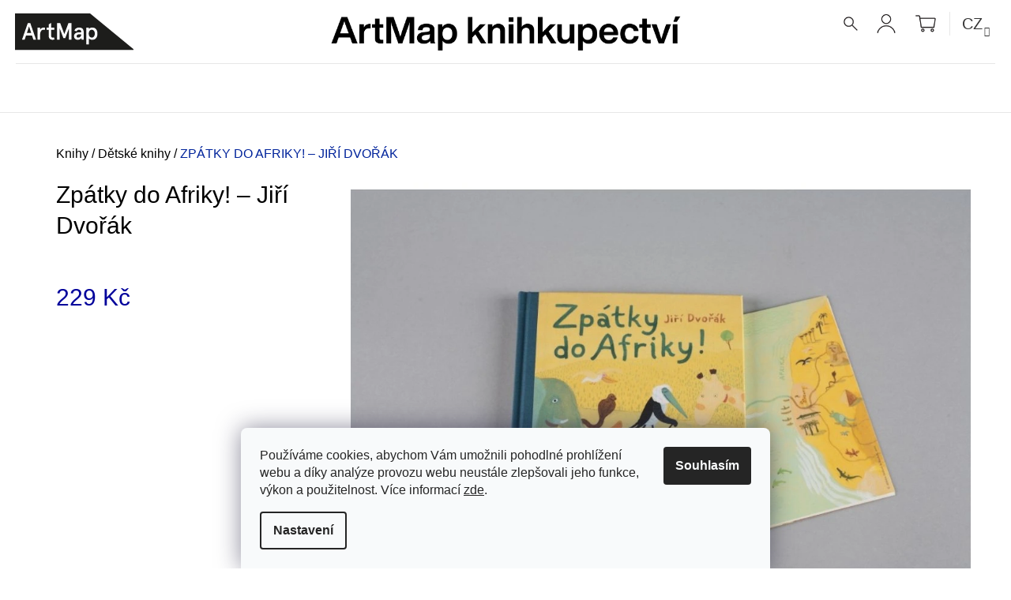

--- FILE ---
content_type: text/html; charset=utf-8
request_url: https://knihy.artmap.cz/zpatky-do-afriky--jiri-dvorak/
body_size: 25052
content:
<!doctype html><html lang="cs" dir="ltr" class="header-background-light external-fonts-loaded"><head><meta charset="utf-8" /><meta name="viewport" content="width=device-width,initial-scale=1" /><title>Zpátky do Afriky! – Jiří Dvořák | ArtMap</title><link rel="preconnect" href="https://cdn.myshoptet.com" /><link rel="dns-prefetch" href="https://cdn.myshoptet.com" /><link rel="preload" href="https://cdn.myshoptet.com/prj/dist/master/cms/libs/jquery/jquery-1.11.3.min.js" as="script" /><link href="https://cdn.myshoptet.com/prj/dist/master/cms/templates/frontend_templates/shared/css/font-face/source-sans-3.css" rel="stylesheet"><link href="https://cdn.myshoptet.com/prj/dist/master/shop/dist/font-shoptet-09.css.be95e2133ad7f561273a.css" rel="stylesheet"><script>
dataLayer = [];
dataLayer.push({'shoptet' : {
    "pageId": 713,
    "pageType": "productDetail",
    "currency": "CZK",
    "currencyInfo": {
        "decimalSeparator": ",",
        "exchangeRate": 1,
        "priceDecimalPlaces": 2,
        "symbol": "K\u010d",
        "symbolLeft": 0,
        "thousandSeparator": " "
    },
    "language": "cs",
    "projectId": 335494,
    "product": {
        "id": 18542,
        "guid": "a67865be-b552-11ea-8ddc-ecf4bbd79d2f",
        "hasVariants": false,
        "codes": [
            {
                "code": 344
            }
        ],
        "code": "344",
        "name": "Zp\u00e1tky do Afriky! \u2013 Ji\u0159\u00ed Dvo\u0159\u00e1k",
        "appendix": "",
        "weight": 0,
        "manufacturerGuid": "1EF533348C706262BC67DA0BA3DED3EE",
        "currentCategory": "Knihy | D\u011btsk\u00e9 knihy",
        "currentCategoryGuid": "bd379543-3be6-11ea-ac23-ac1f6b0076ec",
        "defaultCategory": "Knihy | D\u011btsk\u00e9 knihy",
        "defaultCategoryGuid": "bd379543-3be6-11ea-ac23-ac1f6b0076ec",
        "currency": "CZK",
        "priceWithVat": 229
    },
    "stocks": [
        {
            "id": 5,
            "title": "Praha",
            "isDeliveryPoint": 1,
            "visibleOnEshop": 1
        },
        {
            "id": "ext",
            "title": "Sklad",
            "isDeliveryPoint": 0,
            "visibleOnEshop": 1
        }
    ],
    "cartInfo": {
        "id": null,
        "freeShipping": false,
        "freeShippingFrom": 2500,
        "leftToFreeGift": {
            "formattedPrice": "0 K\u010d",
            "priceLeft": 0
        },
        "freeGift": false,
        "leftToFreeShipping": {
            "priceLeft": 2500,
            "dependOnRegion": 0,
            "formattedPrice": "2 500 K\u010d"
        },
        "discountCoupon": [],
        "getNoBillingShippingPrice": {
            "withoutVat": 0,
            "vat": 0,
            "withVat": 0
        },
        "cartItems": [],
        "taxMode": "ORDINARY"
    },
    "cart": [],
    "customer": {
        "priceRatio": 1,
        "priceListId": 1,
        "groupId": null,
        "registered": false,
        "mainAccount": false
    }
}});
dataLayer.push({'cookie_consent' : {
    "marketing": "denied",
    "analytics": "denied"
}});
document.addEventListener('DOMContentLoaded', function() {
    shoptet.consent.onAccept(function(agreements) {
        if (agreements.length == 0) {
            return;
        }
        dataLayer.push({
            'cookie_consent' : {
                'marketing' : (agreements.includes(shoptet.config.cookiesConsentOptPersonalisation)
                    ? 'granted' : 'denied'),
                'analytics': (agreements.includes(shoptet.config.cookiesConsentOptAnalytics)
                    ? 'granted' : 'denied')
            },
            'event': 'cookie_consent'
        });
    });
});
</script>

<!-- Google Tag Manager -->
<script>(function(w,d,s,l,i){w[l]=w[l]||[];w[l].push({'gtm.start':
new Date().getTime(),event:'gtm.js'});var f=d.getElementsByTagName(s)[0],
j=d.createElement(s),dl=l!='dataLayer'?'&l='+l:'';j.async=true;j.src=
'https://www.googletagmanager.com/gtm.js?id='+i+dl;f.parentNode.insertBefore(j,f);
})(window,document,'script','dataLayer','GTM-TB589Z');</script>
<!-- End Google Tag Manager -->

<meta property="og:type" content="website"><meta property="og:site_name" content="knihy.artmap.cz"><meta property="og:url" content="https://knihy.artmap.cz/zpatky-do-afriky--jiri-dvorak/"><meta property="og:title" content="Zpátky do Afriky! – Jiří Dvořák | ArtMap"><meta name="author" content="ArtMap"><meta name="web_author" content="Shoptet.cz"><meta name="dcterms.rightsHolder" content="knihy.artmap.cz"><meta name="robots" content="index,follow"><meta property="og:image" content="https://cdn.myshoptet.com/usr/knihy.artmap.cz/user/shop/big/18542_1043-zpatky-do-afriky-jiri-dvorak.jpg?5ef1fed5"><meta property="og:description" content="Papoušek Jára z pražské zoo se rozhodl, že práskne do bot a malou klec vymění za Afriku. Dá dohromady partu kamarádů a vypráví se na dalekou cestu."><meta name="description" content="Papoušek Jára z pražské zoo se rozhodl, že práskne do bot a malou klec vymění za Afriku. Dá dohromady partu kamarádů a vypráví se na dalekou cestu."><meta name="google-site-verification" content="tnBoxU523CFqtMqSQ-08VrqXkjW85RPUWERNYUvNjo8"><meta property="product:price:amount" content="229"><meta property="product:price:currency" content="CZK"><style>:root {--color-primary: #00009b;--color-primary-h: 240;--color-primary-s: 100%;--color-primary-l: 30%;--color-primary-hover: #000000;--color-primary-hover-h: 0;--color-primary-hover-s: 0%;--color-primary-hover-l: 0%;--color-secondary: #00009b;--color-secondary-h: 240;--color-secondary-s: 100%;--color-secondary-l: 30%;--color-secondary-hover: #000000;--color-secondary-hover-h: 0;--color-secondary-hover-s: 0%;--color-secondary-hover-l: 0%;--color-tertiary: #000000;--color-tertiary-h: 0;--color-tertiary-s: 0%;--color-tertiary-l: 0%;--color-tertiary-hover: #000000;--color-tertiary-hover-h: 0;--color-tertiary-hover-s: 0%;--color-tertiary-hover-l: 0%;--color-header-background: #ffffff;--template-font: "Source Sans 3";--template-headings-font: "Source Sans 3";--header-background-url: none;--cookies-notice-background: #F8FAFB;--cookies-notice-color: #252525;--cookies-notice-button-hover: #27263f;--cookies-notice-link-hover: #3b3a5f;--templates-update-management-preview-mode-content: "Náhled aktualizací šablony je aktivní pro váš prohlížeč."}</style>
    
    <link href="https://cdn.myshoptet.com/prj/dist/master/shop/dist/main-09.less.071f09f24df93b4cbb54.css" rel="stylesheet" />
        
    <script>var shoptet = shoptet || {};</script>
    <script src="https://cdn.myshoptet.com/prj/dist/master/shop/dist/main-3g-header.js.05f199e7fd2450312de2.js"></script>
<!-- User include --><!-- api 427(81) html code header -->
<link rel="stylesheet" href="https://cdn.myshoptet.com/usr/api2.dklab.cz/user/documents/_doplnky/instagram/335494/13/335494_13.css" type="text/css" /><style>
        :root {
            --dklab-instagram-header-color: #000000;  
            --dklab-instagram-header-background: #DDDDDD;  
            --dklab-instagram-font-weight: 700;
            --dklab-instagram-font-size: 180%;
            --dklab-instagram-logoUrl: url(https://cdn.myshoptet.com/usr/api2.dklab.cz/user/documents/_doplnky/instagram/img/logo-cerna.png); 
            --dklab-instagram-logo-size-width: 40px;
            --dklab-instagram-logo-size-height: 40px;                        
            --dklab-instagram-hover-content: 0;                        
            --dklab-instagram-padding: 0px;                        
            --dklab-instagram-border-color: #888888;
            
        }
        </style>
<!-- service 427(81) html code header -->
<link rel="stylesheet" href="https://cdn.myshoptet.com/usr/api2.dklab.cz/user/documents/_doplnky/instagram/font/instagramplus.css" type="text/css" />

<!-- service 1408(1023) html code header -->
<!-- GoodyDo Addon -->
<script>
  const goodyDoEnvironment = {
      'host': 'knihy.artmap.cz',
      'projectId': '335494',
      'template': 'Tango',
      'lang': 'cs',
  };
</script>
<link href="https://cdn.myshoptet.com/usr/nfpomoci.myshoptet.com/user/documents/goody_do/widget.css?v=1" rel="stylesheet" />
<link href="https://cdn.myshoptet.com/usr/nfpomoci.myshoptet.com/user/documents/goody_do/template-Tango.css?v=1" rel="stylesheet" />
<!-- End of GoodyDo Addon -->
<!-- project html code header -->
<link rel="stylesheet" href="/user/documents/upload/css/custom_v2.css?v127">
<link rel="stylesheet" href="//code.jquery.com/ui/1.12.1/themes/base/jquery-ui.css">
<!-- Global site tag (gtag.js) - Google Analytics -->
<script async src="https://www.googletagmanager.com/gtag/js?id=UA-175063368-1"></script>
<script>
  window.dataLayer = window.dataLayer || [];
  function gtag(){dataLayer.push(arguments);}
  gtag('js', new Date());

  gtag('config', 'UA-175063368-1');
</script>
<meta name="facebook-domain-verification" content="l749ruy9fpc4vcgchykugo0uhimry2" />
<style>
.products-block .product .name {
    text-transform: none;
}
.product-appendix {
    display: block;
    color: #000;
}
#description {
    max-width: 1280px;
}
.carousel {
    margin-bottom: 80px;
}
.carousel-indicators {
    left: 50%;
    margin-left: -60px;
    bottom: -70px;
}
.carousel-indicators li {
    border: 1px solid #e7e7e7;
    background-color: #e7e7e7;
}
.carousel-indicators li.active {
		border: 1px solid #000;
    background-color: #000;
}
.social-icons {
    margin-top: 10px;
}
a.social-icon {
    background-color: #e7e7e7;
    margin-right: 15px;
}
a.social-icon:hover {
    background-color: #666;
}
.container.navigation-wrapper {
    width: 100% !important;
}
#header .top-nav .nav-list.top-nav-right .subnav-left, #header .top-nav .nav-list.top-nav-right .subnav-right {
    margin-bottom: 0;
}
#header.sticky .top-nav .nav-list.top-nav-right .subnav-right {
    margin-bottom: 0;
}
#header .container.navigation-wrapper {
     background-position: center 0px !important;
}
#header .site-name {
    border-bottom: 1px solid #e7e7e7;
    padding-top: 10px;
    padding-bottom: 10px;
}
#header.sticky .site-name {
    border-bottom: none;
    padding: 0 !important;
}
#header .site-name .text-logo {
    font-size: 0;
}
#header .site-name .text-logo .motto {
    display: none;
}
.navigation-in ul li a b {
    font-weight: 400;
}
.submenu-arrow {
    font-size: 14px;
    line-height: 30px;
    padding-left: 10px;
}
.navigation-in ul li a {
    text-transform: none;
}
.navigation-in ul.menu-level-2 li a {
    line-height: 40px;
}
.shp-flag use {
    display:none;
}
.nav-list #topNavigationDropdown {
    font-size: 20px;
    color: #333;
}
.nav-list #topNavigationDropdown .caret {
    font-size: 12px;
}
.top-nav-currency {
    padding-left: 15px;
    border-left: 1px solid #e7e7e7;
}

.subscribe-form .btn:before {
    color: #666;
}
.subscribe-form .btn:before:hover {
    color: #000;
}
.subscribe-form .btn:before {
    font-size: 32px;
}
.icon-tick:before {
    content: "⟶";
}
.subscribe-form .btn {
    background-color: transparent;
    border-color: transparent;
    color: #666;
    right: 27px;
    top: 0px;
}
.subscribe-form .btn:hover {
    background-color: transparent;
    border-color: transparent;
}
.subscribe-form .btn:hover:before {
    color: #000;!important;
}

@media (max-width: 1200px) {
    #header .site-name a {
        margin-left: -60px;
    }
}
@media (max-width: 767px) {
    #header.sticky .container.navigation-wrapper {
        background: none;
    }
}
@media (min-width: 767px) {
    #header .site-name a {
        transform: rotate(270deg);
        margin-left:50px;
        margin-top: -95px;
    }
     #header.sticky .site-name a {
        background-image: none;
    }
     #header #navigation {
        margin-top: 5px;
    }
    #header.sticky #navigation {
        margin-top: 2px;
    }
    .type-index #header {
        margin-bottom: 5px;
    }
}
</style>


<!-- /User include --><link rel="shortcut icon" href="/favicon.ico" type="image/x-icon" /><link rel="canonical" href="https://knihy.artmap.cz/zpatky-do-afriky--jiri-dvorak/" /><link rel="alternate" hreflang="cs" href="https://knihy.artmap.cz/zpatky-do-afriky--jiri-dvorak/" /><link rel="alternate" hreflang="en" href="https://knihy.artmap.cz/en/zpatky-do-afriky--jiri-dvorak/" /><link rel="alternate" hreflang="x-default" href="https://knihy.artmap.cz/zpatky-do-afriky--jiri-dvorak/" /><style>/* custom background */@media (min-width: 992px) {body {background-position: top center;background-repeat: no-repeat;background-attachment: fixed;}}</style>    <!-- Global site tag (gtag.js) - Google Analytics -->
    <script async src="https://www.googletagmanager.com/gtag/js?id=G-4HS2VL6L4L"></script>
    <script>
        
        window.dataLayer = window.dataLayer || [];
        function gtag(){dataLayer.push(arguments);}
        

                    console.debug('default consent data');

            gtag('consent', 'default', {"ad_storage":"denied","analytics_storage":"denied","ad_user_data":"denied","ad_personalization":"denied","wait_for_update":500});
            dataLayer.push({
                'event': 'default_consent'
            });
        
        gtag('js', new Date());

        
                gtag('config', 'G-4HS2VL6L4L', {"groups":"GA4","send_page_view":false,"content_group":"productDetail","currency":"CZK","page_language":"cs"});
        
                gtag('config', 'AW-475744855');
        
        
        
        
        
                    gtag('event', 'page_view', {"send_to":"GA4","page_language":"cs","content_group":"productDetail","currency":"CZK"});
        
                gtag('set', 'currency', 'CZK');

        gtag('event', 'view_item', {
            "send_to": "UA",
            "items": [
                {
                    "id": "344",
                    "name": "Zp\u00e1tky do Afriky! \u2013 Ji\u0159\u00ed Dvo\u0159\u00e1k",
                    "category": "Knihy \/ D\u011btsk\u00e9 knihy",
                                        "brand": "Kosmas komise",
                                                            "price": 229
                }
            ]
        });
        
        
        
        
        
                    gtag('event', 'view_item', {"send_to":"GA4","page_language":"cs","content_group":"productDetail","value":229,"currency":"CZK","items":[{"item_id":"344","item_name":"Zp\u00e1tky do Afriky! \u2013 Ji\u0159\u00ed Dvo\u0159\u00e1k","item_brand":"Kosmas komise","item_category":"Knihy","item_category2":"D\u011btsk\u00e9 knihy","price":229,"quantity":1,"index":0}]});
        
        
        
        
        
        
        
        document.addEventListener('DOMContentLoaded', function() {
            if (typeof shoptet.tracking !== 'undefined') {
                for (var id in shoptet.tracking.bannersList) {
                    gtag('event', 'view_promotion', {
                        "send_to": "UA",
                        "promotions": [
                            {
                                "id": shoptet.tracking.bannersList[id].id,
                                "name": shoptet.tracking.bannersList[id].name,
                                "position": shoptet.tracking.bannersList[id].position
                            }
                        ]
                    });
                }
            }

            shoptet.consent.onAccept(function(agreements) {
                if (agreements.length !== 0) {
                    console.debug('gtag consent accept');
                    var gtagConsentPayload =  {
                        'ad_storage': agreements.includes(shoptet.config.cookiesConsentOptPersonalisation)
                            ? 'granted' : 'denied',
                        'analytics_storage': agreements.includes(shoptet.config.cookiesConsentOptAnalytics)
                            ? 'granted' : 'denied',
                                                                                                'ad_user_data': agreements.includes(shoptet.config.cookiesConsentOptPersonalisation)
                            ? 'granted' : 'denied',
                        'ad_personalization': agreements.includes(shoptet.config.cookiesConsentOptPersonalisation)
                            ? 'granted' : 'denied',
                        };
                    console.debug('update consent data', gtagConsentPayload);
                    gtag('consent', 'update', gtagConsentPayload);
                    dataLayer.push(
                        { 'event': 'update_consent' }
                    );
                }
            });
        });
    </script>
<script>
    (function(t, r, a, c, k, i, n, g) { t['ROIDataObject'] = k;
    t[k]=t[k]||function(){ (t[k].q=t[k].q||[]).push(arguments) },t[k].c=i;n=r.createElement(a),
    g=r.getElementsByTagName(a)[0];n.async=1;n.src=c;g.parentNode.insertBefore(n,g)
    })(window, document, 'script', '//www.heureka.cz/ocm/sdk.js?source=shoptet&version=2&page=product_detail', 'heureka', 'cz');

    heureka('set_user_consent', 0);
</script>
</head><body class="desktop id-713 in-detske-knihy template-09 type-product type-detail one-column-body columns-4 ums_forms_redesign--off ums_a11y_category_page--on ums_discussion_rating_forms--off ums_flags_display_unification--on ums_a11y_login--on mobile-header-version-0"><noscript>
    <style>
        #header {
            padding-top: 0;
            position: relative !important;
            top: 0;
        }
        .header-navigation {
            position: relative !important;
        }
        .overall-wrapper {
            margin: 0 !important;
        }
        body:not(.ready) {
            visibility: visible !important;
        }
    </style>
    <div class="no-javascript">
        <div class="no-javascript__title">Musíte změnit nastavení vašeho prohlížeče</div>
        <div class="no-javascript__text">Podívejte se na: <a href="https://www.google.com/support/bin/answer.py?answer=23852">Jak povolit JavaScript ve vašem prohlížeči</a>.</div>
        <div class="no-javascript__text">Pokud používáte software na blokování reklam, může být nutné povolit JavaScript z této stránky.</div>
        <div class="no-javascript__text">Děkujeme.</div>
    </div>
</noscript>

        <div id="fb-root"></div>
        <script>
            window.fbAsyncInit = function() {
                FB.init({
//                    appId            : 'your-app-id',
                    autoLogAppEvents : true,
                    xfbml            : true,
                    version          : 'v19.0'
                });
            };
        </script>
        <script async defer crossorigin="anonymous" src="https://connect.facebook.net/cs_CZ/sdk.js"></script><script>
<!-- Google Tag Manager -->
<script>(function(w,d,s,l,i){w[l]=w[l]||[];w[l].push({'gtm.start':
new Date().getTime(),event:'gtm.js'});var f=d.getElementsByTagName(s)[0],
j=d.createElement(s),dl=l!='dataLayer'?'&l='+l:'';j.async=true;j.src=
'https://www.googletagmanager.com/gtm.js?id='+i+dl;f.parentNode.insertBefore(j,f);
})(window,document,'script','dataLayer','GTM-KLQK9PM');</script>
<!-- End Google Tag Manager -->
</script>

<!-- Google Tag Manager (noscript) -->
<noscript><iframe src="https://www.googletagmanager.com/ns.html?id=GTM-TB589Z"
height="0" width="0" style="display:none;visibility:hidden"></iframe></noscript>
<!-- End Google Tag Manager (noscript) -->

    <div class="siteCookies siteCookies--bottom siteCookies--light js-siteCookies" role="dialog" data-testid="cookiesPopup" data-nosnippet>
        <div class="siteCookies__form">
            <div class="siteCookies__content">
                <div class="siteCookies__text">
                    Používáme cookies, abychom Vám umožnili pohodlné prohlížení webu a díky analýze provozu webu neustále zlepšovali jeho funkce, výkon a použitelnost. Více informací <a href="/ochrana-osobnich-udaju/" target="\">zde</a>.
                </div>
                <p class="siteCookies__links">
                    <button class="siteCookies__link js-cookies-settings" aria-label="Nastavení cookies" data-testid="cookiesSettings">Nastavení</button>
                </p>
            </div>
            <div class="siteCookies__buttonWrap">
                                <button class="siteCookies__button js-cookiesConsentSubmit" value="all" aria-label="Přijmout cookies" data-testid="buttonCookiesAccept">Souhlasím</button>
            </div>
        </div>
        <script>
            document.addEventListener("DOMContentLoaded", () => {
                const siteCookies = document.querySelector('.js-siteCookies');
                document.addEventListener("scroll", shoptet.common.throttle(() => {
                    const st = document.documentElement.scrollTop;
                    if (st > 1) {
                        siteCookies.classList.add('siteCookies--scrolled');
                    } else {
                        siteCookies.classList.remove('siteCookies--scrolled');
                    }
                }, 100));
            });
        </script>
    </div>
<a href="#content" class="skip-link sr-only">Přejít na obsah</a><div class="overall-wrapper"><div class="user-action">    <dialog id="login" class="dialog dialog--modal dialog--fullscreen js-dialog--modal" aria-labelledby="loginHeading">
        <div class="dialog__close dialog__close--arrow">
                        <button type="button" class="btn toggle-window-arr" data-dialog-close data-testid="backToShop">Zpět <span>do obchodu</span></button>
            </div>
        <div class="dialog__wrapper">
            <div class="dialog__content dialog__content--form">
                <div class="dialog__header">
                    <h2 id="loginHeading" class="dialog__heading dialog__heading--login">Přihlášení k vašemu účtu</h2>
                </div>
                <div id="customerLogin" class="dialog__body">
                    <form action="/action/Customer/Login/" method="post" id="formLoginIncluded" class="csrf-enabled formLogin" data-testid="formLogin"><input type="hidden" name="referer" value="" /><div class="form-group"><div class="input-wrapper email js-validated-element-wrapper no-label"><input type="email" name="email" class="form-control" autofocus placeholder="E-mailová adresa (např. jan@novak.cz)" data-testid="inputEmail" autocomplete="email" required /></div></div><div class="form-group"><div class="input-wrapper password js-validated-element-wrapper no-label"><input type="password" name="password" class="form-control" placeholder="Heslo" data-testid="inputPassword" autocomplete="current-password" required /><span class="no-display">Nemůžete vyplnit toto pole</span><input type="text" name="surname" value="" class="no-display" /></div></div><div class="form-group"><div class="login-wrapper"><button type="submit" class="btn btn-secondary btn-text btn-login" data-testid="buttonSubmit">Přihlásit se</button><div class="password-helper"><a href="/registrace/" data-testid="signup" rel="nofollow">Nová registrace</a><a href="/klient/zapomenute-heslo/" rel="nofollow">Zapomenuté heslo</a></div></div></div></form>
                </div>
            </div>
        </div>
    </dialog>
</div><header id="header"><div class="container navigation-wrapper">
            <div class="top-nav">
    <a href="tel:+420703971393" class="project-phone" aria-label="Zavolat na +420703971393" data-testid="contactboxPhone"><span>+420 703 971 393</span></a><a href="mailto:knihkupectvi@artmap.cz" class="project-email" data-testid="contactboxEmail"><span>knihkupectvi@artmap.cz</span></a>
    <ul class="nav-list top-nav-right">
        <li class="subnav-left">
            <ul class="nav-list top-nav-bar">
                <li>
                    <a href="#" class="btn btn-icon btn-plain toggle-window icon-search" data-target="search" data-testid="linkSearchIcon">
                        <span class="sr-only">Hledat</span>
                    </a>
                </li>

                                    <li class="top-nav-login">
                        
        <button class="btn btn-icon btn-plain icon-login top-nav-button top-nav-button-login" type="button" data-dialog-id="login" aria-haspopup="dialog" aria-controls="login" data-testid="signin">
            <span class="sr-only">Přihlášení</span>
        </button>
                        </li>
                
                <li class="top-nav-currency">
                        <div class="languagesMenu">
        <button id="topNavigationDropdown" class="languagesMenu__flags" type="button" data-toggle="dropdown" aria-haspopup="true" aria-expanded="false">
            <svg aria-hidden="true" style="position: absolute; width: 0; height: 0; overflow: hidden;" version="1.1" xmlns="http://www.w3.org/2000/svg" xmlns:xlink="http://www.w3.org/1999/xlink"><defs><symbol id="shp-flag-CZ" viewBox="0 0 32 32"><title>CZ</title><path fill="#0052b4" style="fill: var(--color20, #0052b4)" d="M0 5.334h32v21.333h-32v-21.333z"></path><path fill="#d80027" style="fill: var(--color19, #d80027)" d="M32 16v10.666h-32l13.449-10.666z"></path><path fill="#f0f0f0" style="fill: var(--color21, #f0f0f0)" d="M32 5.334v10.666h-18.551l-13.449-10.666z"></path></symbol><symbol id="shp-flag-GB" viewBox="0 0 32 32"><title>GB</title><path fill="#f0f0f0" style="fill: var(--color21, #f0f0f0)" d="M0 5.333h32v21.334h-32v-21.334z"></path><path fill="#d80027" style="fill: var(--color19, #d80027)" d="M18 5.333h-4v8.667h-14v4h14v8.667h4v-8.667h14v-4h-14z"></path><path fill="#0052b4" style="fill: var(--color20, #0052b4)" d="M24.612 19.71l7.388 4.105v-4.105z"></path><path fill="#0052b4" style="fill: var(--color20, #0052b4)" d="M19.478 19.71l12.522 6.957v-1.967l-8.981-4.989z"></path><path fill="#0052b4" style="fill: var(--color20, #0052b4)" d="M28.665 26.666l-9.186-5.104v5.104z"></path><path fill="#f0f0f0" style="fill: var(--color21, #f0f0f0)" d="M19.478 19.71l12.522 6.957v-1.967l-8.981-4.989z"></path><path fill="#d80027" style="fill: var(--color19, #d80027)" d="M19.478 19.71l12.522 6.957v-1.967l-8.981-4.989z"></path><path fill="#0052b4" style="fill: var(--color20, #0052b4)" d="M5.646 19.71l-5.646 3.137v-3.137z"></path><path fill="#0052b4" style="fill: var(--color20, #0052b4)" d="M12.522 20.594v6.072h-10.929z"></path><path fill="#d80027" style="fill: var(--color19, #d80027)" d="M8.981 19.71l-8.981 4.989v1.967l12.522-6.957z"></path><path fill="#0052b4" style="fill: var(--color20, #0052b4)" d="M7.388 12.29l-7.388-4.105v4.105z"></path><path fill="#0052b4" style="fill: var(--color20, #0052b4)" d="M12.522 12.29l-12.522-6.957v1.967l8.981 4.989z"></path><path fill="#0052b4" style="fill: var(--color20, #0052b4)" d="M3.335 5.333l9.186 5.104v-5.104z"></path><path fill="#f0f0f0" style="fill: var(--color21, #f0f0f0)" d="M12.522 12.29l-12.522-6.957v1.967l8.981 4.989z"></path><path fill="#d80027" style="fill: var(--color19, #d80027)" d="M12.522 12.29l-12.522-6.957v1.967l8.981 4.989z"></path><path fill="#0052b4" style="fill: var(--color20, #0052b4)" d="M26.354 12.29l5.646-3.137v3.137z"></path><path fill="#0052b4" style="fill: var(--color20, #0052b4)" d="M19.478 11.405v-6.072h10.929z"></path><path fill="#d80027" style="fill: var(--color19, #d80027)" d="M23.019 12.29l8.981-4.989v-1.967l-12.522 6.957z"></path></symbol></defs></svg>
            <svg class="shp-flag shp-flag-CZ">
                <use xlink:href="#shp-flag-CZ"></use>
            </svg>
            <span class="caret"></span>
        </button>
        <div class="languagesMenu__content" aria-labelledby="topNavigationDropdown">
                                        <div class="languagesMenu__box toggle-window js-languagesMenu__box" data-hover="true" data-target="language">
                    <div class="languagesMenu__header languagesMenu__header--name">Jazyk</div>
                    <div class="languagesMenu__header languagesMenu__header--actual" data-toggle="dropdown">
                                                                                    
                                    Čeština
                                
                                                                                                                                <span class="caret"></span>
                    </div>
                    <ul class="languagesMenu__list languagesMenu__list--language">
                                                    <li>
                                <a href="/action/Language/changeLanguage/?language=cs" rel="nofollow" class="languagesMenu__list__link">
                                    <svg class="shp-flag shp-flag-CZ">
                                        <use xlink:href="#shp-flag-CZ"></use>
                                    </svg>
                                    <span class="languagesMenu__list__name languagesMenu__list__name--actual">Čeština</span>
                                </a>
                            </li>
                                                    <li>
                                <a href="/action/Language/changeLanguage/?language=en" rel="nofollow" class="languagesMenu__list__link">
                                    <svg class="shp-flag shp-flag-GB">
                                        <use xlink:href="#shp-flag-GB"></use>
                                    </svg>
                                    <span class="languagesMenu__list__name">English</span>
                                </a>
                            </li>
                                            </ul>
                </div>
                    </div>
    </div>
                </li>
            </ul>
        </li>

        <li class="subnav-right">
            <div class="nav-list navigation-buttons">
                    
    <a href="/kosik/" class="btn btn-icon toggle-window cart-count" data-target="cart" data-testid="headerCart" rel="nofollow" aria-haspopup="dialog" aria-expanded="false" aria-controls="cart-widget">
        
                <span class="sr-only">Nákupní košík</span>
        
            <span class="cart-price visible-lg-inline-block" data-testid="headerCartPrice">
                                    Prázdný košík                            </span>
        
    
            </a>
                <a href="#" class="btn btn-icon toggle-window toggle-window menu-trigger" data-target="navigation" data-testid="hamburgerMenu">
                    <span class="sr-only">Menu</span>
                </a>
            </div>
        </li>
    </ul>
</div>
        <div class="site-name"><a href="/" class="text-logo" data-testid="linkWebsiteLogo"><span><span class="header__title">ArtMap</span><small class="motto">Mapujeme pro vás knižní světy</small></span></a></div>        <nav id="navigation" aria-label="Hlavní menu" data-collapsible="true"><div class="navigation-in menu"><ul class="menu-level-1" role="menubar" data-testid="headerMenuItems"><li class="menu-item-1163 ext" role="none"><a href="/knihy/" data-testid="headerMenuItem" role="menuitem" aria-haspopup="true" aria-expanded="false"><b>Knihy</b><span class="submenu-arrow"></span></a><ul class="menu-level-2" aria-label="Knihy" tabindex="-1" role="menu"><li class="menu-item-1283" role="none"><a href="/novinky/" data-testid="headerMenuItem" role="menuitem"><span>Novinky</span></a>
                        </li><li class="menu-item-794" role="none"><a href="/architektura/" data-testid="headerMenuItem" role="menuitem"><span>Architektura</span></a>
                        </li><li class="menu-item-1013" role="none"><a href="/autorske-knihy/" data-testid="headerMenuItem" role="menuitem"><span>Autorské knihy</span></a>
                        </li><li class="menu-item-716" role="none"><a href="/beletrie/" data-testid="headerMenuItem" role="menuitem"><span>Beletrie</span></a>
                        </li><li class="menu-item-791" role="none"><a href="/design/" data-testid="headerMenuItem" role="menuitem"><span>Design</span></a>
                        </li><li class="menu-item-713 active" role="none"><a href="/detske-knihy/" data-testid="headerMenuItem" role="menuitem"><span>Dětské knihy</span></a>
                        </li><li class="menu-item-881" role="none"><a href="/divadlo/" data-testid="headerMenuItem" role="menuitem"><span>Divadlo</span></a>
                        </li><li class="menu-item-1334" role="none"><a href="/ekologie/" data-testid="headerMenuItem" role="menuitem"><span>Ekologie</span></a>
                        </li><li class="menu-item-1337" role="none"><a href="/feminismus/" data-testid="headerMenuItem" role="menuitem"><span>Feminismus</span></a>
                        </li><li class="menu-item-815" role="none"><a href="/film/" data-testid="headerMenuItem" role="menuitem"><span>Film</span></a>
                        </li><li class="menu-item-914" role="none"><a href="/edice-artmap/" data-testid="headerMenuItem" role="menuitem"><span>Edice ArtMap</span></a>
                        </li><li class="menu-item-905" role="none"><a href="/filosofie/" data-testid="headerMenuItem" role="menuitem"><span>Filosofie</span></a>
                        </li><li class="menu-item-782" role="none"><a href="/fotografie/" data-testid="headerMenuItem" role="menuitem"><span>Fotografie</span></a>
                        </li><li class="menu-item-773" role="none"><a href="/katalogy/" data-testid="headerMenuItem" role="menuitem"><span>Katalogy</span></a>
                        </li><li class="menu-item-710" role="none"><a href="/komiks/" data-testid="headerMenuItem" role="menuitem"><span>Komiks</span></a>
                        </li><li class="menu-item-1331" role="none"><a href="/lgbtq/" data-testid="headerMenuItem" role="menuitem"><span>LGBTQ+</span></a>
                        </li><li class="menu-item-785" role="none"><a href="/monografie/" data-testid="headerMenuItem" role="menuitem"><span>Monografie</span></a>
                        </li><li class="menu-item-719" role="none"><a href="/teorie/" data-testid="headerMenuItem" role="menuitem"><span>Teorie</span></a>
                        </li><li class="menu-item-704" role="none"><a href="/vizualni-umeni/" data-testid="headerMenuItem" role="menuitem"><span>Vizuální umění</span></a>
                        </li><li class="menu-item-836" role="none"><a href="/zvuk/" data-testid="headerMenuItem" role="menuitem"><span>Zvuk</span></a>
                        </li></ul></li>
<li class="menu-item-1022 ext" role="none"><a href="/casopisy/" data-testid="headerMenuItem" role="menuitem" aria-haspopup="true" aria-expanded="false"><b>Časopisy</b><span class="submenu-arrow"></span></a><ul class="menu-level-2" aria-label="Časopisy" tabindex="-1" role="menu"><li class="menu-item-1346" role="none"><a href="/a2/" data-testid="headerMenuItem" role="menuitem"><span>A2</span></a>
                        </li><li class="menu-item-1349" role="none"><a href="/art-antiques/" data-testid="headerMenuItem" role="menuitem"><span>Art Antiques</span></a>
                        </li><li class="menu-item-1376" role="none"><a href="/arteacta/" data-testid="headerMenuItem" role="menuitem"><span>ArteActa</span></a>
                        </li><li class="menu-item-1352" role="none"><a href="/flash-art/" data-testid="headerMenuItem" role="menuitem"><span>Flash Art</span></a>
                        </li><li class="menu-item-1373" role="none"><a href="/foto/" data-testid="headerMenuItem" role="menuitem"><span>FOTO</span></a>
                        </li><li class="menu-item-1364" role="none"><a href="/fotograf/" data-testid="headerMenuItem" role="menuitem"><span>Fotograf</span></a>
                        </li><li class="menu-item-1447" role="none"><a href="/host/" data-testid="headerMenuItem" role="menuitem"><span>Host</span></a>
                        </li><li class="menu-item-1358" role="none"><a href="/intro/" data-testid="headerMenuItem" role="menuitem"><span>INTRO</span></a>
                        </li><li class="menu-item-1355" role="none"><a href="/kapital/" data-testid="headerMenuItem" role="menuitem"><span>Kapitál</span></a>
                        </li><li class="menu-item-1382" role="none"><a href="/logr/" data-testid="headerMenuItem" role="menuitem"><span>Lógr</span></a>
                        </li><li class="menu-item-1385" role="none"><a href="/material-times/" data-testid="headerMenuItem" role="menuitem"><span>Material Times</span></a>
                        </li><li class="menu-item-1391" role="none"><a href="/pizmo/" data-testid="headerMenuItem" role="menuitem"><span>Pižmo</span></a>
                        </li><li class="menu-item-1367" role="none"><a href="/raketa/" data-testid="headerMenuItem" role="menuitem"><span>Raketa</span></a>
                        </li><li class="menu-item-1370" role="none"><a href="/revue-prostor/" data-testid="headerMenuItem" role="menuitem"><span>REVUE PROSTOR</span></a>
                        </li><li class="menu-item-1361" role="none"><a href="/sesit-pro-umeni--teorii-a-pribuzne-zony/" data-testid="headerMenuItem" role="menuitem"><span>SEŠIT VVP AVU</span></a>
                        </li><li class="menu-item-1388" role="none"><a href="/umeni/" data-testid="headerMenuItem" role="menuitem"><span>Umění</span></a>
                        </li><li class="menu-item-1379" role="none"><a href="/casopis-x/" data-testid="headerMenuItem" role="menuitem"><span>Časopis X</span></a>
                        </li></ul></li>
<li class="menu-item-1166" role="none"><a href="/tisky-a-plakaty/" data-testid="headerMenuItem" role="menuitem" aria-expanded="false"><b>Tisky a plakáty</b></a></li>
<li class="menu-item-1169 ext" role="none"><a href="/ostatni/" data-testid="headerMenuItem" role="menuitem" aria-haspopup="true" aria-expanded="false"><b>Ostatní</b><span class="submenu-arrow"></span></a><ul class="menu-level-2" aria-label="Ostatní" tabindex="-1" role="menu"><li class="menu-item-734" role="none"><a href="/papirnictvi/" data-testid="headerMenuItem" role="menuitem"><span>Papírnictví</span></a>
                        </li><li class="menu-item-722" role="none"><a href="/textil-a-doplnky/" data-testid="headerMenuItem" role="menuitem"><span>Textil a doplňky</span></a>
                        </li><li class="menu-item-1259" role="none"><a href="/dvd/" data-testid="headerMenuItem" role="menuitem"><span>Filmy DVD</span></a>
                        </li><li class="menu-item-1145" role="none"><a href="/cd-lp-mc/" data-testid="headerMenuItem" role="menuitem"><span>CD &amp; LP &amp; MC</span></a>
                        </li><li class="menu-item-737" role="none"><a href="/darkove-poukazy/" data-testid="headerMenuItem" role="menuitem"><span>Dárkové poukazy</span></a>
                        </li></ul></li>
<li class="menu-item-1283" role="none"><a href="/novinky/" data-testid="headerMenuItem" role="menuitem" aria-expanded="false"><b>Novinky</b></a></li>
<li class="menu-item-746" role="none"><a href="/o-nas/" target="blank" data-testid="headerMenuItem" role="menuitem" aria-expanded="false"><b>O nás</b></a></li>
</ul>
    </div><span class="navigation-close"></span></nav><div class="menu-helper" data-testid="hamburgerMenu"><span>Více</span></div>
    </div></header><!-- / header -->

    

<div id="content-wrapper" class="container content-wrapper">
    
                                <div class="breadcrumbs navigation-home-icon-wrapper" itemscope itemtype="https://schema.org/BreadcrumbList">
                                                                            <span id="navigation-first" data-basetitle="ArtMap" itemprop="itemListElement" itemscope itemtype="https://schema.org/ListItem">
                <a href="/" itemprop="item" class="navigation-home-icon"><span class="sr-only" itemprop="name">Domů</span></a>
                <span class="navigation-bullet">/</span>
                <meta itemprop="position" content="1" />
            </span>
                                <span id="navigation-1" itemprop="itemListElement" itemscope itemtype="https://schema.org/ListItem">
                <a href="/knihy/" itemprop="item" data-testid="breadcrumbsSecondLevel"><span itemprop="name">Knihy</span></a>
                <span class="navigation-bullet">/</span>
                <meta itemprop="position" content="2" />
            </span>
                                <span id="navigation-2" itemprop="itemListElement" itemscope itemtype="https://schema.org/ListItem">
                <a href="/detske-knihy/" itemprop="item" data-testid="breadcrumbsSecondLevel"><span itemprop="name">Dětské knihy</span></a>
                <span class="navigation-bullet">/</span>
                <meta itemprop="position" content="3" />
            </span>
                                            <span id="navigation-3" itemprop="itemListElement" itemscope itemtype="https://schema.org/ListItem" data-testid="breadcrumbsLastLevel">
                <meta itemprop="item" content="https://knihy.artmap.cz/zpatky-do-afriky--jiri-dvorak/" />
                <meta itemprop="position" content="4" />
                <span itemprop="name" data-title="Zpátky do Afriky! – Jiří Dvořák">Zpátky do Afriky! – Jiří Dvořák <span class="appendix"></span></span>
            </span>
            </div>
            
    <div class="content-wrapper-in">
                <main id="content" class="content wide">
                            <div class="row">

    <div class="col-lg-12">

        
<div class="p-detail" itemscope itemtype="https://schema.org/Product">

    
    <meta itemprop="name" content="Zpátky do Afriky! – Jiří Dvořák" />
    <meta itemprop="category" content="Úvodní stránka &gt; Knihy &gt; Dětské knihy &gt; Zpátky do Afriky! – Jiří Dvořák" />
    <meta itemprop="url" content="https://knihy.artmap.cz/zpatky-do-afriky--jiri-dvorak/" />
    <meta itemprop="image" content="https://cdn.myshoptet.com/usr/knihy.artmap.cz/user/shop/big/18542_1043-zpatky-do-afriky-jiri-dvorak.jpg?5ef1fed5" />
                <span class="js-hidden" itemprop="manufacturer" itemscope itemtype="https://schema.org/Organization">
            <meta itemprop="name" content="Kosmas komise" />
        </span>
        <span class="js-hidden" itemprop="brand" itemscope itemtype="https://schema.org/Brand">
            <meta itemprop="name" content="Kosmas komise" />
        </span>
                            <meta itemprop="gtin13" content="9788087060681" />                                    <div class="p-detail-inner">

                <div class="row">
                    <div class="col-md-4">
                        <h1>  Zpátky do Afriky! – Jiří Dvořák</h1>

                        
                    </div>

                    <div class="col-md-8 pull-right detail-img p-image-wrapper">
                        <div class="row">
                                                                                                                    <div class="p-image image" style="">
                                                                    


                                

                                
<a href="https://cdn.myshoptet.com/usr/knihy.artmap.cz/user/shop/big/18542_1043-zpatky-do-afriky-jiri-dvorak.jpg?5ef1fed5" class="p-main-image cbox" data-testid="mainImage"><img src="https://cdn.myshoptet.com/usr/knihy.artmap.cz/user/shop/big/18542_1043-zpatky-do-afriky-jiri-dvorak.jpg?5ef1fed5" alt="1043 zpatky do afriky jiri dvorak" width="1024" height="768"  fetchpriority="high" />
</a>
                                

    

                            </div>
                        </div>
                                            </div>

                    <div class="col-md-4 pull-left">
                        
                        <form id="product-detail-form" action="/action/Cart/addCartItem/" class="pr-action csrf-enabled" method="post" data-testid="formProduct">
                            <meta itemprop="productID" content="18542" /><meta itemprop="identifier" content="a67865be-b552-11ea-8ddc-ecf4bbd79d2f" /><meta itemprop="sku" content="344" /><span itemprop="offers" itemscope itemtype="https://schema.org/Offer"><meta itemprop="url" content="https://knihy.artmap.cz/zpatky-do-afriky--jiri-dvorak/" /><meta itemprop="price" content="229.00" /><meta itemprop="priceCurrency" content="CZK" /><link itemprop="itemCondition" href="https://schema.org/NewCondition" /></span><input type="hidden" name="productId" value="18542" /><input type="hidden" name="priceId" value="17879" /><input type="hidden" name="language" value="cs" />

                            
                            
                                                            
                                <div class="price row">
                                    <div class="col-md-12 shipping-availability">
                                                                                                                    </div>

                                    
                                    <div class="p-final-price-wrapper col-xs-12 col-md-12">
                                                                                                                        <strong class="price-final" data-testid="productCardPrice">
            <span class="price-final-holder">
                229 Kč
    

        </span>
    </strong>
                                                                                    <span class="price-measure">
                    
                        </span>
                                        
                                    </div>

                                                                            <div class="order-availability col-xs-12 col-md-12">
                                                                                            <span class="availability">
                                                                                                            <span data-testid="labelAvailability">
                                                                                                                                                                                                                                                </span>
                                                                                                                                                            </span>
                                                                                    </div>
                                    
                                    <div class="col-xs-12 spaced-small">
                                                                            </div>

                                                                        
                                </div>

                            
                        </form>

                        
                        
                        

                                            </div>

                </div>

            </div>

            
                        
                
    <div class="shp-tabs-wrapper p-detail-tabs-wrapper">
        <div class="row">
            <div class="col-sm-3 shp-tabs-row responsive-nav">
                <div class="shp-tabs-holder">
    <ul id="p-detail-tabs" class="shp-tabs p-detail-tabs visible-links" role="tablist">
                            <li class="shp-tab active" data-testid="tabDescription">
                <a href="#description" class="shp-tab-link" role="tab" data-toggle="tab">Popis</a>
            </li>
                                                <li class="shp-tab" data-testid="tabRelatedProducts">
                <a href="#productsRelated" class="shp-tab-link" role="tab" data-toggle="tab">Související (3)</a>
            </li>
                                        <li class="shp-tab" data-testid="tabAlternativeProducts">
                <a href="#productsAlternative" class="shp-tab-link" role="tab" data-toggle="tab">Podobné (3)</a>
            </li>
                                                                                                 <li class="shp-tab" data-testid="tabDiscussion">
                                <a href="#productDiscussion" class="shp-tab-link" role="tab" data-toggle="tab">Diskuze</a>
            </li>
                                        </ul>
</div>
            </div>
            <div class="col-sm-9 ">
                <div id="tab-content" class="tab-content">
                                                                                                        <div id="description" class="tab-pane fade in active" role="tabpanel">

    <div class="row">
        <div class="descr-text col-md-8">
                            <p>Papoušek Jára z pražské zoo se rozhodl, že práskne do bot a malou klec vymění za Afriku. Dá dohromady partu kamarádů a vypráví se na dalekou cestu. Jestlipak tramvaj uveze slona? Umí fenek čurat jako pes? Kolik ryb unese pelikán v zobáku? Jak si může žirafa přivydělat na lodní lístek? Trpí kobra mořskou nemocí? To všechno je ukryto v této knížce do malé kapsy... Kniha s vloženou mapou.</p>
                    </div>
        <div class="descr-info col-md-4">
            <table>
                                                <tr>
    <th>
        <span class="row-header-label">
            Kategorie<span class="row-header-label-colon">:</span>
        </span>
    </th>
    <td>
        <a href="/detske-knihy/">Dětské knihy</a>    </td>
</tr>
    <tr class="productEan">
      <th>
          <span class="row-header-label productEan__label">
              EAN<span class="row-header-label-colon">:</span>
          </span>
      </th>
      <td>
          <span class="productEan__value">9788087060681</span>
      </td>
  </tr>
            <tr>
            <th>
                <span class="row-header-label">
                                            Autor<span class="row-header-label-colon">:</span>
                                    </span>
            </th>
            <td>
                                                            <a href='/detske-knihy/?pv32=1877'>Jiří Dvořák</a>                                                </td>
        </tr>
            <tr>
            <th>
                <span class="row-header-label has-tooltip">
                                            <span class="show-tooltip question-tooltip" title="Rozkliknutím zobrazíte více prací od tohoto ilustrátora či této ilustrátorky.">?</span> Ilustrace<span class="row-header-label-colon">:</span>
                                    </span>
            </th>
            <td>
                                                            <a href='/detske-knihy/?pv74=24275'>Alžběta Skálová</a>                                                </td>
        </tr>
            <tr>
            <th>
                <span class="row-header-label">
                                            Nakladatel<span class="row-header-label-colon">:</span>
                                    </span>
            </th>
            <td>
                                                            <a href='/detske-knihy/?pv83=27932'>Baobab</a>                                                </td>
        </tr>
            <tr>
            <th>
                <span class="row-header-label">
                                            Rok vydání<span class="row-header-label-colon">:</span>
                                    </span>
            </th>
            <td>
                                                            2012                                                </td>
        </tr>
            <tr>
            <th>
                <span class="row-header-label">
                                            ISBN<span class="row-header-label-colon">:</span>
                                    </span>
            </th>
            <td>
                                                            978-80-87060-68-1                                                </td>
        </tr>
            <tr>
            <th>
                <span class="row-header-label">
                                            Jazyk<span class="row-header-label-colon">:</span>
                                    </span>
            </th>
            <td>
                                                            <a href='/detske-knihy/?pv29=26'>česky</a>                                                </td>
        </tr>
            <tr>
            <th>
                <span class="row-header-label">
                                            Počet stran<span class="row-header-label-colon">:</span>
                                    </span>
            </th>
            <td>
                                                            72                                                </td>
        </tr>
            <tr>
            <th>
                <span class="row-header-label">
                                            Typ  vazby<span class="row-header-label-colon">:</span>
                                    </span>
            </th>
            <td>
                                                            vázaná                                                </td>
        </tr>
            <tr>
            <th>
                <span class="row-header-label">
                                            Formát<span class="row-header-label-colon">:</span>
                                    </span>
            </th>
            <td>
                                                            15,5 × 15,5 cm                                                </td>
        </tr>
        <tr class="sold-out">
        <td colspan="2">
            Položka byla vyprodána&hellip;
        </td>
    </tr>
            </table>

            <div class="social-buttons-wrapper">
                <div class="link-icons" data-testid="productDetailActionIcons">
    <a href="#" class="link-icon print" title="Tisknout produkt"><span>Tisk</span></a>
    <a href="/zpatky-do-afriky--jiri-dvorak:dotaz/" class="link-icon chat" title="Mluvit s prodejcem" rel="nofollow"><span>Zeptat se</span></a>
                <a href="#" class="link-icon share js-share-buttons-trigger" title="Sdílet produkt"><span>Sdílet</span></a>
    </div>
                    <div class="social-buttons no-display">
                    <div class="twitter">
                <script>
        window.twttr = (function(d, s, id) {
            var js, fjs = d.getElementsByTagName(s)[0],
                t = window.twttr || {};
            if (d.getElementById(id)) return t;
            js = d.createElement(s);
            js.id = id;
            js.src = "https://platform.twitter.com/widgets.js";
            fjs.parentNode.insertBefore(js, fjs);
            t._e = [];
            t.ready = function(f) {
                t._e.push(f);
            };
            return t;
        }(document, "script", "twitter-wjs"));
        </script>

<a
    href="https://twitter.com/share"
    class="twitter-share-button"
        data-lang="cs"
    data-url="https://knihy.artmap.cz/zpatky-do-afriky--jiri-dvorak/"
>Tweet</a>

            </div>
                    <div class="facebook">
                <div
            data-layout="button_count"
        class="fb-like"
        data-action="like"
        data-show-faces="false"
        data-share="false"
                        data-width="285"
        data-height="26"
    >
</div>

            </div>
                                <div class="close-wrapper">
        <a href="#" class="close-after js-share-buttons-trigger" title="Sdílet produkt">Zavřít</a>
    </div>

            </div>
            </div>

        </div>
    </div>

</div>
                                                
    <div id="productsRelated" class="tab-pane fade" role="tabpanel">

        <div class="products products-block products-additional p-switchable">
            
    

        

    
<div class="product
            col-xs-12 col-sm-6 col-md-4
                            active
                                            related-sm-screen-show
                        "
    data-micro="product" data-micro-product-id="45976" data-micro-identifier="a3ea22d8-96c6-11ef-a9e2-fae22c82b87d" data-testid="productItem">
    <div class="inner">
        <div class="img">
    <a href="/mosty/">
        <img src="data:image/svg+xml,%3Csvg%20width%3D%22423%22%20height%3D%22317%22%20xmlns%3D%22http%3A%2F%2Fwww.w3.org%2F2000%2Fsvg%22%3E%3C%2Fsvg%3E" alt="mosty cover" data-micro-image="https://cdn.myshoptet.com/usr/knihy.artmap.cz/user/shop/big/45976-3_mosty-cover.jpg?6745e1a8" width="423" height="317"  data-src="https://cdn.myshoptet.com/usr/knihy.artmap.cz/user/shop/detail/45976-3_mosty-cover.jpg?6745e1a8" fetchpriority="low" />
    </a>

    

    

    <div class="flags flags-extra">
                  
                
                        </div>
</div>
                    
                <div class="descr">
    <a href="/mosty/" class="name" data-micro="url">
        <span data-micro="name" data-testid="productCardName">
              Mosty        </span>
    </a>

    
    <div class="prices row" data-micro="offer"
    data-micro-price="395.00"
    data-micro-price-currency="CZK"
            data-micro-availability="https://schema.org/InStock"
    >

        
                        <div class="col-xs-8 col-lg-12">
                                
                                                    <div class="price price-final" data-testid="productCardPrice">
                        <strong>
                                                            395 Kč
    

                        </strong>
                    </div>
                            </div>
        

                                                        <div class="tools-wrap col-xs-4 col-lg-12">

                <a href="/mosty/" class="product-link visible-lg-inline">&nbsp;</a>

                <div class="tools">

                    
                    
                                                                                                <form action="/action/Cart/addCartItem/" method="post" class="pr-action csrf-enabled">
                            <input type="hidden" name="language" value="cs" />
                                                            <input type="hidden" name="priceId" value="45274" />
                                                        <input type="hidden" name="productId" value="45976" />
                                                            
<input type="hidden" name="amount" value="1" autocomplete="off" />
                            
                            
                            <button type="submit" class="btn visible-lg-inline-block col-lg-12 add-to-cart-button" data-testid="buttonAddToCart" aria-label="Do košíku Mosty">Do košíku</button>
                            <button type="submit" class="btn btn-icon btn-cart hidden-lg add-to-cart-button" data-testid="buttonAddToCart"><span class="sr-only" aria-label="Do košíku Mosty">Do košíku</span></button>
                        </form>
                    
                                                                                    </div>
                                                            <div class="availability visible-lg-inline-block col-lg-12">
                                                            Skladem
                                                            <span class="availability-amount" data-testid="numberAvailabilityAmount">(4&nbsp;ks)</span>
                        </div>
                                                </div>
            </div>
    </div>
    </div>
</div>
    
<div class="product
            col-xs-12 col-sm-6 col-md-4
                            active
                                            related-sm-screen-show
                        "
    data-micro="product" data-micro-product-id="21092" data-micro-identifier="07260e98-b553-11ea-8f52-ecf4bbd79d2f" data-testid="productItem">
    <div class="inner">
        <div class="img">
    <a href="/paul-lang-a-vaclav-kabat---kurazne-srdce/">
        <img src="data:image/svg+xml,%3Csvg%20width%3D%22423%22%20height%3D%22317%22%20xmlns%3D%22http%3A%2F%2Fwww.w3.org%2F2000%2Fsvg%22%3E%3C%2Fsvg%3E" alt="3671 paul lang a vaclav kabat kurazne srdce" data-micro-image="https://cdn.myshoptet.com/usr/knihy.artmap.cz/user/shop/big/21092_3671-paul-lang-a-vaclav-kabat-kurazne-srdce.jpg?5ef1ff77" width="423" height="317"  data-src="https://cdn.myshoptet.com/usr/knihy.artmap.cz/user/shop/detail/21092_3671-paul-lang-a-vaclav-kabat-kurazne-srdce.jpg?5ef1ff77" fetchpriority="low" />
    </a>

    

    

    <div class="flags flags-extra">
                  
                
                        </div>
</div>
                    
                <div class="descr">
    <a href="/paul-lang-a-vaclav-kabat---kurazne-srdce/" class="name" data-micro="url">
        <span data-micro="name" data-testid="productCardName">
              Paul Lang a Václav Kabát – Kurážné srdce        </span>
    </a>

    
    <div class="prices row" data-micro="offer"
    data-micro-price="440.00"
    data-micro-price-currency="CZK"
            data-micro-availability="https://schema.org/InStock"
    >

        
                        <div class="col-xs-8 col-lg-12">
                                
                                                    <div class="price price-final" data-testid="productCardPrice">
                        <strong>
                                                            440 Kč
    

                        </strong>
                    </div>
                            </div>
        

                                                        <div class="tools-wrap col-xs-4 col-lg-12">

                <a href="/paul-lang-a-vaclav-kabat---kurazne-srdce/" class="product-link visible-lg-inline">&nbsp;</a>

                <div class="tools">

                    
                    
                                                                                                <form action="/action/Cart/addCartItem/" method="post" class="pr-action csrf-enabled">
                            <input type="hidden" name="language" value="cs" />
                                                            <input type="hidden" name="priceId" value="20426" />
                                                        <input type="hidden" name="productId" value="21092" />
                                                            
<input type="hidden" name="amount" value="1" autocomplete="off" />
                            
                            
                            <button type="submit" class="btn visible-lg-inline-block col-lg-12 add-to-cart-button" data-testid="buttonAddToCart" aria-label="Do košíku Paul Lang a Václav Kabát – Kurážné srdce">Do košíku</button>
                            <button type="submit" class="btn btn-icon btn-cart hidden-lg add-to-cart-button" data-testid="buttonAddToCart"><span class="sr-only" aria-label="Do košíku Paul Lang a Václav Kabát – Kurážné srdce">Do košíku</span></button>
                        </form>
                    
                                                                                    </div>
                                                            <div class="availability visible-lg-inline-block col-lg-12">
                                                            Skladem
                                                            <span class="availability-amount" data-testid="numberAvailabilityAmount">(1&nbsp;ks)</span>
                        </div>
                                                </div>
            </div>
    </div>
    </div>
</div>
    
<div class="product
            col-xs-12 col-sm-6 col-md-4
                            active
                                            related-sm-screen-hide
                        "
    data-micro="product" data-micro-product-id="42787" data-micro-identifier="4531d71a-2afa-11ee-aec1-82bc9b172827" data-testid="productItem">
    <div class="inner">
        <div class="img">
    <a href="/carovna-zima/">
        <img src="data:image/svg+xml,%3Csvg%20width%3D%22423%22%20height%3D%22317%22%20xmlns%3D%22http%3A%2F%2Fwww.w3.org%2F2000%2Fsvg%22%3E%3C%2Fsvg%3E" alt="CarovnaZima01" data-micro-image="https://cdn.myshoptet.com/usr/knihy.artmap.cz/user/shop/big/42787_carovnazima01.jpg?64dcfee4" width="423" height="317"  data-src="https://cdn.myshoptet.com/usr/knihy.artmap.cz/user/shop/detail/42787_carovnazima01.jpg?64dcfee4" fetchpriority="low" />
    </a>

    

    

    <div class="flags flags-extra">
                  
                
                        </div>
</div>
                    
                <div class="descr">
    <a href="/carovna-zima/" class="name" data-micro="url">
        <span data-micro="name" data-testid="productCardName">
              Čarovná zima        </span>
    </a>

    
    <div class="prices row" data-micro="offer"
    data-micro-price="278.00"
    data-micro-price-currency="CZK"
            data-micro-availability="https://schema.org/InStock"
    >

        
                        <div class="col-xs-8 col-lg-12">
                                
                                                    <div class="price price-final" data-testid="productCardPrice">
                        <strong>
                                                            278 Kč
    

                        </strong>
                    </div>
                            </div>
        

                                                        <div class="tools-wrap col-xs-4 col-lg-12">

                <a href="/carovna-zima/" class="product-link visible-lg-inline">&nbsp;</a>

                <div class="tools">

                    
                    
                                                                                                <form action="/action/Cart/addCartItem/" method="post" class="pr-action csrf-enabled">
                            <input type="hidden" name="language" value="cs" />
                                                            <input type="hidden" name="priceId" value="42085" />
                                                        <input type="hidden" name="productId" value="42787" />
                                                            
<input type="hidden" name="amount" value="1" autocomplete="off" />
                            
                            
                            <button type="submit" class="btn visible-lg-inline-block col-lg-12 add-to-cart-button" data-testid="buttonAddToCart" aria-label="Do košíku Čarovná zima">Do košíku</button>
                            <button type="submit" class="btn btn-icon btn-cart hidden-lg add-to-cart-button" data-testid="buttonAddToCart"><span class="sr-only" aria-label="Do košíku Čarovná zima">Do košíku</span></button>
                        </form>
                    
                                                                                    </div>
                                                            <div class="availability visible-lg-inline-block col-lg-12">
                                                            Skladem
                                                            <span class="availability-amount" data-testid="numberAvailabilityAmount">(1&nbsp;ks)</span>
                        </div>
                                                </div>
            </div>
    </div>
    </div>
</div>
        </div>

                    <div class="browse-p">
                <a href="#" class="btn btn-default p-all">Zobrazit všechny související produkty</a>
                            </div>
        
    </div>
                                
    <div id="productsAlternative" class="tab-pane fade" role="tabpanel">

        <div class="products products-block products-additional products-alternative p-switchable">
            
    

        

    
<div class="product
            col-xs-12 col-sm-6 col-md-4
                            active
                                            related-sm-screen-show
                        "
    data-micro="product" data-micro-product-id="20846" data-micro-identifier="03295bb0-b553-11ea-8956-ecf4bbd79d2f" data-testid="productItem">
    <div class="inner">
        <div class="img">
    <a href="/tobias-lolness/">
        <img src="data:image/svg+xml,%3Csvg%20width%3D%22423%22%20height%3D%22317%22%20xmlns%3D%22http%3A%2F%2Fwww.w3.org%2F2000%2Fsvg%22%3E%3C%2Fsvg%3E" alt="Tobiáš Lolness / Souborné vydání – Timothée de Fombelle" data-micro-image="https://cdn.myshoptet.com/usr/knihy.artmap.cz/user/shop/big/20846_tobias-lolness-souborne-vydani---timothee-de-fombelle.jpg?5ef1ff70" width="423" height="317"  data-src="https://cdn.myshoptet.com/usr/knihy.artmap.cz/user/shop/detail/20846_tobias-lolness-souborne-vydani---timothee-de-fombelle.jpg?5ef1ff70" fetchpriority="low" />
    </a>

    

    

    <div class="flags flags-extra">
                  
                
                        </div>
</div>
                    
                <div class="descr">
    <a href="/tobias-lolness/" class="name" data-micro="url">
        <span data-micro="name" data-testid="productCardName">
              Tobiáš Lolness <span class="product-appendix"> Souborné vydání</span>        </span>
    </a>

    
    <div class="prices row" data-micro="offer"
    data-micro-price="550.00"
    data-micro-price-currency="CZK"
            data-micro-availability="https://schema.org/InStock"
    >

        
                        <div class="col-xs-8 col-lg-12">
                                
                                                    <div class="price price-final" data-testid="productCardPrice">
                        <strong>
                                                            550 Kč
    

                        </strong>
                    </div>
                            </div>
        

                                                        <div class="tools-wrap col-xs-4 col-lg-12">

                <a href="/tobias-lolness/" class="product-link visible-lg-inline">&nbsp;</a>

                <div class="tools">

                    
                    
                                                                                                <form action="/action/Cart/addCartItem/" method="post" class="pr-action csrf-enabled">
                            <input type="hidden" name="language" value="cs" />
                                                            <input type="hidden" name="priceId" value="20180" />
                                                        <input type="hidden" name="productId" value="20846" />
                                                            
<input type="hidden" name="amount" value="1" autocomplete="off" />
                            
                            
                            <button type="submit" class="btn visible-lg-inline-block col-lg-12 add-to-cart-button" data-testid="buttonAddToCart" aria-label="Do košíku Tobiáš Lolness">Do košíku</button>
                            <button type="submit" class="btn btn-icon btn-cart hidden-lg add-to-cart-button" data-testid="buttonAddToCart"><span class="sr-only" aria-label="Do košíku Tobiáš Lolness">Do košíku</span></button>
                        </form>
                    
                                                                                    </div>
                                                            <div class="availability visible-lg-inline-block col-lg-12">
                                                            Skladem
                                                            <span class="availability-amount" data-testid="numberAvailabilityAmount">(4&nbsp;ks)</span>
                        </div>
                                                </div>
            </div>
    </div>
    </div>
</div>
    
<div class="product
            col-xs-12 col-sm-6 col-md-4
                            active
                                            related-sm-screen-show
                        "
    data-micro="product" data-micro-product-id="33806" data-micro-identifier="3915ed1e-b554-11ea-8c68-ecf4bbd79d2f" data-testid="productItem">
    <div class="inner">
        <div class="img">
    <a href="/to-je-rim---miroslav-sasek-2/">
        <img src="data:image/svg+xml,%3Csvg%20width%3D%22423%22%20height%3D%22317%22%20xmlns%3D%22http%3A%2F%2Fwww.w3.org%2F2000%2Fsvg%22%3E%3C%2Fsvg%3E" alt="17006 1 to je rim miroslav sasek" data-micro-image="https://cdn.myshoptet.com/usr/knihy.artmap.cz/user/shop/big/33806-1_17006-1-to-je-rim-miroslav-sasek.jpg?5ef20178" width="423" height="317"  data-src="https://cdn.myshoptet.com/usr/knihy.artmap.cz/user/shop/detail/33806-1_17006-1-to-je-rim-miroslav-sasek.jpg?5ef20178" fetchpriority="low" />
    </a>

    

    

    <div class="flags flags-extra">
                  
                
                        </div>
</div>
                    
                <div class="descr">
    <a href="/to-je-rim---miroslav-sasek-2/" class="name" data-micro="url">
        <span data-micro="name" data-testid="productCardName">
              To je Řím – Miroslav Šašek        </span>
    </a>

    
    <div class="prices row" data-micro="offer"
    data-micro-price="299.00"
    data-micro-price-currency="CZK"
            data-micro-availability="https://schema.org/InStock"
    >

        
                        <div class="col-xs-8 col-lg-12">
                                
                                                    <div class="price price-final" data-testid="productCardPrice">
                        <strong>
                                                            299 Kč
    

                        </strong>
                    </div>
                            </div>
        

                                                        <div class="tools-wrap col-xs-4 col-lg-12">

                <a href="/to-je-rim---miroslav-sasek-2/" class="product-link visible-lg-inline">&nbsp;</a>

                <div class="tools">

                    
                    
                                                                                                <form action="/action/Cart/addCartItem/" method="post" class="pr-action csrf-enabled">
                            <input type="hidden" name="language" value="cs" />
                                                            <input type="hidden" name="priceId" value="33140" />
                                                        <input type="hidden" name="productId" value="33806" />
                                                            
<input type="hidden" name="amount" value="1" autocomplete="off" />
                            
                            
                            <button type="submit" class="btn visible-lg-inline-block col-lg-12 add-to-cart-button" data-testid="buttonAddToCart" aria-label="Do košíku To je Řím – Miroslav Šašek">Do košíku</button>
                            <button type="submit" class="btn btn-icon btn-cart hidden-lg add-to-cart-button" data-testid="buttonAddToCart"><span class="sr-only" aria-label="Do košíku To je Řím – Miroslav Šašek">Do košíku</span></button>
                        </form>
                    
                                                                                    </div>
                                                            <div class="availability visible-lg-inline-block col-lg-12">
                                                            Skladem
                                                            <span class="availability-amount" data-testid="numberAvailabilityAmount">(3&nbsp;ks)</span>
                        </div>
                                                </div>
            </div>
    </div>
    </div>
</div>
    
<div class="product
            col-xs-12 col-sm-6 col-md-4
                            active
                                            related-sm-screen-hide
                        "
    data-micro="product" data-micro-product-id="44879" data-micro-identifier="b26a651a-19b8-11ef-acd3-ea8a4afca3d9" data-testid="productItem">
    <div class="inner">
        <div class="img">
    <a href="/mami-pocem/">
        <img src="data:image/svg+xml,%3Csvg%20width%3D%22423%22%20height%3D%22317%22%20xmlns%3D%22http%3A%2F%2Fwww.w3.org%2F2000%2Fsvg%22%3E%3C%2Fsvg%3E" alt="Mami, pocem! –⁠ Irena Hejdová" data-micro-image="https://cdn.myshoptet.com/usr/knihy.artmap.cz/user/shop/big/44879_mami--pocem---irena-hejdova.jpg?665ed04f" width="423" height="317"  data-src="https://cdn.myshoptet.com/usr/knihy.artmap.cz/user/shop/detail/44879_mami--pocem---irena-hejdova.jpg?665ed04f" fetchpriority="low" />
    </a>

    

    

    <div class="flags flags-extra">
                  
                
                        </div>
</div>
                    
                <div class="descr">
    <a href="/mami-pocem/" class="name" data-micro="url">
        <span data-micro="name" data-testid="productCardName">
              Mami, pocem!        </span>
    </a>

    
    <div class="prices row" data-micro="offer"
    data-micro-price="399.00"
    data-micro-price-currency="CZK"
>

        
                        <div class="col-xs-8 col-lg-12">
                                
                                                    <div class="price price-final" data-testid="productCardPrice">
                        <strong>
                                                            399 Kč
    

                        </strong>
                    </div>
                            </div>
        

                            </div>
    </div>
    </div>
</div>
        </div>

                    <div class="browse-p">
                <a href="#" class="btn btn-default p-all">Zobrazit všechny podobné produkty</a>
                            </div>
        
    </div>
                                                                                        <div id="productDiscussion" class="tab-pane fade" role="tabpanel" data-testid="areaDiscussion">
        <div id="discussionWrapper" class="discussion-wrapper unveil-wrapper" data-parent-tab="productDiscussion" data-testid="wrapperDiscussion">
                                    
    <div class="discussionContainer js-discussion-container" data-editorid="discussion">
                    <p data-testid="textCommentNotice">Buďte první, kdo napíše příspěvek k této položce. </p>
                                                        <div class="add-comment discussion-form-trigger" data-unveil="discussion-form" aria-expanded="false" aria-controls="discussion-form" role="button">
                <span class="link-like comment-icon" data-testid="buttonAddComment">Přidat komentář</span>
                        </div>
                        <div id="discussion-form" class="discussion-form vote-form js-hidden">
                            <form action="/action/ProductDiscussion/addPost/" method="post" id="formDiscussion" data-testid="formDiscussion">
    <input type="hidden" name="formId" value="9" />
    <input type="hidden" name="discussionEntityId" value="18542" />
            <div class="row">
        <div class="form-group col-xs-12 col-sm-6">
            <input type="text" name="fullName" value="" id="fullName" class="form-control" placeholder="Jméno" data-testid="inputUserName"/>
                        <span class="no-display">Nevyplňujte toto pole:</span>
            <input type="text" name="surname" value="" class="no-display" />
        </div>
        <div class="form-group js-validated-element-wrapper no-label col-xs-12 col-sm-6">
            <input type="email" name="email" value="" id="email" class="form-control js-validate-required" placeholder="E-mail" data-testid="inputEmail"/>
        </div>
        <div class="col-xs-12">
            <div class="form-group">
                <input type="text" name="title" id="title" class="form-control" placeholder="Název" data-testid="inputTitle" />
            </div>
            <div class="form-group no-label js-validated-element-wrapper">
                <textarea name="message" id="message" class="form-control js-validate-required" rows="7" placeholder="Komentář" data-testid="inputMessage"></textarea>
            </div>
                                <div class="form-group js-validated-element-wrapper consents consents-first">
            <input
                type="hidden"
                name="consents[]"
                id="discussionConsents37"
                value="37"
                                                        data-special-message="validatorConsent"
                            />
                                        <label for="discussionConsents37" class="whole-width">
                                        Vložením komentáře souhlasíte s <a href="/podminky-ochrany-osobnich-udaju/" target="_blank" rel="noopener noreferrer">podmínkami ochrany osobních údajů</a>
                </label>
                    </div>
                                        <div class="form-group">
                <input type="submit" value="Odeslat komentář" class="btn btn-sm btn-primary" data-testid="buttonSendComment" />
            </div>
        </div>
    </div>
</form>

                    </div>
                    </div>

        </div>
    </div>
                                                        </div>
            </div>
        </div>
    </div>

        </div>

    </div>

</div>
                    </main>
    </div>
    
            
    
                    <div id="cart-widget" class="content-window cart-window" role="dialog" aria-hidden="true">
                <div class="content-window-in cart-window-in">
                                <button type="button" class="btn toggle-window-arr toggle-window" data-target="cart" data-testid="backToShop" aria-controls="cart-widget">Zpět <span>do obchodu</span></button>
                        <div class="container place-cart-here">
                        <div class="loader-overlay">
                            <div class="loader"></div>
                        </div>
                    </div>
                </div>
            </div>
            <div class="content-window search-window" itemscope itemtype="https://schema.org/WebSite">
                <meta itemprop="headline" content="Dětské knihy"/><meta itemprop="url" content="https://knihy.artmap.cz"/><meta itemprop="text" content="Papoušek Jára z pražské zoo se rozhodl, že práskne do bot a malou klec vymění za Afriku. Dá dohromady partu kamarádů a vypráví se na dalekou cestu."/>                <div class="content-window-in search-window-in">
                                <button type="button" class="btn toggle-window-arr toggle-window" data-target="search" data-testid="backToShop" aria-controls="cart-widget">Zpět <span>do obchodu</span></button>
                        <div class="container">
                        <div class="search"><h2>Co potřebujete najít?</h2><form action="/action/ProductSearch/prepareString/" method="post"
    id="formSearchForm" class="search-form compact-form js-search-main"
    itemprop="potentialAction" itemscope itemtype="https://schema.org/SearchAction" data-testid="searchForm">
    <fieldset>
        <meta itemprop="target"
            content="https://knihy.artmap.cz/vyhledavani/?string={string}"/>
        <input type="hidden" name="language" value="cs"/>
        
            
<input
    type="search"
    name="string"
        class="query-input form-control search-input js-search-input lg"
    placeholder="Napište, co hledáte"
    autocomplete="off"
    required
    itemprop="query-input"
    aria-label="Vyhledávání"
    data-testid="searchInput"
>
            <button type="submit" class="btn btn-default btn-arrow-right btn-lg" data-testid="searchBtn"><span class="sr-only">Hledat</span></button>
        
    </fieldset>
</form>
<h3>Doporučujeme</h3><div class="recommended-products"><div class="row active"><div class="col-sm-4 active"><a href="/technofeudalismus/" class="recommended-product"><img src="data:image/svg+xml,%3Csvg%20width%3D%22100%22%20height%3D%22100%22%20xmlns%3D%22http%3A%2F%2Fwww.w3.org%2F2000%2Fsvg%22%3E%3C%2Fsvg%3E" alt="Technofeudalismus – Janis Varufakis" width="100" height="100"  data-src="https://cdn.myshoptet.com/usr/knihy.artmap.cz/user/shop/related/48354_technofeudalismus---janis-varufakis.jpg?69297e02" fetchpriority="low" />                        <span class="p-bottom">
                            <strong class="name" data-testid="productCardName">  Technofeudalismus</strong>

                                                            <strong class="price price-final" data-testid="productCardPrice">390 Kč</strong>
                            
                                                    </span>
</a></div><div class="col-sm-4"><a href="/love-me-tender/" class="recommended-product"><img src="data:image/svg+xml,%3Csvg%20width%3D%22100%22%20height%3D%22100%22%20xmlns%3D%22http%3A%2F%2Fwww.w3.org%2F2000%2Fsvg%22%3E%3C%2Fsvg%3E" alt="Love Me Tender – Constance Debré" width="100" height="100"  data-src="https://cdn.myshoptet.com/usr/knihy.artmap.cz/user/shop/related/47605_love-me-tender---constance-debre.jpg?68595d6b" fetchpriority="low" />                        <span class="p-bottom">
                            <strong class="name" data-testid="productCardName">  Love Me Tender</strong>

                                                            <strong class="price price-final" data-testid="productCardPrice">350 Kč</strong>
                            
                                                    </span>
</a></div><div class="col-sm-4"><a href="/nerikejte-tomu-ezo/" class="recommended-product"><img src="data:image/svg+xml,%3Csvg%20width%3D%22100%22%20height%3D%22100%22%20xmlns%3D%22http%3A%2F%2Fwww.w3.org%2F2000%2Fsvg%22%3E%3C%2Fsvg%3E" alt="nerikejte tomu ezo" width="100" height="100"  data-src="https://cdn.myshoptet.com/usr/knihy.artmap.cz/user/shop/related/49002_nerikejte-tomu-ezo.png?69454a9c" fetchpriority="low" />                        <span class="p-bottom">
                            <strong class="name" data-testid="productCardName">  Neříkejte tomu ezo <span class="product-appendix"> Česko uprostřed spirituální revoluce</span></strong>

                                                            <strong class="price price-final" data-testid="productCardPrice">450 Kč</strong>
                            
                                                    </span>
</a></div></div><div class="row"><div class="col-sm-4"><a href="/umeni-aktivismu-the-art-of-activism/" class="recommended-product"><img src="data:image/svg+xml,%3Csvg%20width%3D%22100%22%20height%3D%22100%22%20xmlns%3D%22http%3A%2F%2Fwww.w3.org%2F2000%2Fsvg%22%3E%3C%2Fsvg%3E" alt="Umeni aktivismu cver" width="100" height="100"  data-src="https://cdn.myshoptet.com/usr/knihy.artmap.cz/user/shop/related/48969_umeni-aktivismu-cver.jpg?6942aeda" fetchpriority="low" />                        <span class="p-bottom">
                            <strong class="name" data-testid="productCardName">  Umění aktivismu</strong>

                                                            <strong class="price price-final" data-testid="productCardPrice">650 Kč</strong>
                            
                                                            <span class="price-standard-wrapper"><span class="price-standard-label">Původně:</span> <span class="price-standard"><span>920 Kč</span></span></span>
                                                    </span>
</a></div><div class="col-sm-4"><a href="/clovek-moc-a-spravedlnost/" class="recommended-product"><img src="data:image/svg+xml,%3Csvg%20width%3D%22100%22%20height%3D%22100%22%20xmlns%3D%22http%3A%2F%2Fwww.w3.org%2F2000%2Fsvg%22%3E%3C%2Fsvg%3E" alt="Clovek moc a spravedlnost Obalka nahled 1" width="100" height="100"  data-src="https://cdn.myshoptet.com/usr/knihy.artmap.cz/user/shop/related/48696_clovek-moc-a-spravedlnost-obalka-nahled-1.png?69288355" fetchpriority="low" />                        <span class="p-bottom">
                            <strong class="name" data-testid="productCardName">  Člověk, moc a spravedlnost</strong>

                                                            <strong class="price price-final" data-testid="productCardPrice">280 Kč</strong>
                            
                                                    </span>
</a></div></div></div></div>
                    </div>
                </div>
            </div>
            
</div>
        
        
            <footer id="footer">
            <h2 class="sr-only">Zápatí</h2>

                                        <div class="container footer-rows">
                    
                                                


<div class="row custom-footer elements-many">
                    
        <div class="custom-footer__banner12 col-sm-6 col-lg-3 box">
                            <div class="banner"><div class="banner-wrapper"><a href="https://www.youtube.com/watch?v=kxspbZdZaMQ&t=6s" data-ec-promo-id="149" target="_blank" class="extended-empty" ><img data-src="https://cdn.myshoptet.com/usr/knihy.artmap.cz/user/banners/petr_babak_baner.png?5fd4a231" src="data:image/svg+xml,%3Csvg%20width%3D%22563%22%20height%3D%22333%22%20xmlns%3D%22http%3A%2F%2Fwww.w3.org%2F2000%2Fsvg%22%3E%3C%2Fsvg%3E" fetchpriority="low" alt="Petr Babák vybírá tituly z knihkupectví ArtMap" width="563" height="333" /><span class="extended-banner-texts"></span></a></div></div>
                    </div>
                    
        <div class="custom-footer__banner19 col-sm-6 col-lg-3 box">
                            <div class="banner"><div class="banner-wrapper"><a href="https://youtu.be/iEhp32g3hTI" data-ec-promo-id="194" target="_blank" class="extended-empty" ><img data-src="https://cdn.myshoptet.com/usr/knihy.artmap.cz/user/banners/katerina_olivova_hrom_do_police.jpg?609a8234" src="data:image/svg+xml,%3Csvg%20width%3D%22563%22%20height%3D%22333%22%20xmlns%3D%22http%3A%2F%2Fwww.w3.org%2F2000%2Fsvg%22%3E%3C%2Fsvg%3E" fetchpriority="low" alt="Kateřina Olivová – Hrom do police" width="563" height="333" /><span class="extended-banner-texts"></span></a></div></div>
                    </div>
                    
        <div class="custom-footer__banner27 col-sm-6 col-lg-3 box">
                            <div class="banner"><div class="banner-wrapper"><a href="https://youtu.be/wmmRRYd0ryY" data-ec-promo-id="251" target="_blank" class="extended-empty" ><img data-src="https://cdn.myshoptet.com/usr/knihy.artmap.cz/user/banners/karel_vesely___hrom_do_police.jpg?61c0f39d" src="data:image/svg+xml,%3Csvg%20width%3D%22563%22%20height%3D%22333%22%20xmlns%3D%22http%3A%2F%2Fwww.w3.org%2F2000%2Fsvg%22%3E%3C%2Fsvg%3E" fetchpriority="low" alt="Karel Veselý – Hrom do police" width="563" height="333" /><span class="extended-banner-texts"></span></a></div></div>
                    </div>
                    
        <div class="custom-footer__banner18 col-sm-6 col-lg-3 box">
                            <div class="banner"><div class="banner-wrapper"><a href="https://youtu.be/SIovB4CM3GQ" data-ec-promo-id="188" target="_blank" class="extended-empty" ><img data-src="https://cdn.myshoptet.com/usr/knihy.artmap.cz/user/banners/veronika_ruppert_knihkupectvi_artmap.jpg?61c0f68c" src="data:image/svg+xml,%3Csvg%20width%3D%22563%22%20height%3D%22333%22%20xmlns%3D%22http%3A%2F%2Fwww.w3.org%2F2000%2Fsvg%22%3E%3C%2Fsvg%3E" fetchpriority="low" alt="Hrom do police – Veronika Ruppert" width="563" height="333" /><span class="extended-banner-texts"></span></a></div></div>
                    </div>
                    
        <div class="custom-footer__articles col-sm-6 col-lg-3 box">
                                                                                                                        <h4><span>O nákupu</span></h4>
    <ul>
                    <li><a href="/o-nas/" target="blank">O nás</a></li>
                    <li><a href="/doprava-a-platba/">Doprava a platba</a></li>
                    <li><a href="/reklamace-a-vraceni-zbozi/">Reklamace a vrácení zboží</a></li>
                    <li><a href="/vseobecne-obchodni-podminky/">Obchodní podmínky</a></li>
                    <li><a href="/ochrana-osobnich-udaju/">Ochrana osobních údajů</a></li>
                    <li><a href="/distribuce/">ArtMap distribuce</a></li>
                    <li><a href="/aktuality/">Nové články</a></li>
            </ul>

                                                        </div>
                    
        <div class="custom-footer__contact col-sm-6 col-lg-3 box">
                                                                                                            <div class="contact-wrap">
    <a href="tel:+420703971393" class="project-phone" aria-label="Zavolat na +420703971393" data-testid="contactboxPhone"><span>+420 703 971 393</span></a><a href="mailto:knihkupectvi@artmap.cz" class="project-email" data-testid="contactboxEmail"><span>knihkupectvi@artmap.cz</span></a></div>
<div class="social-icons">
            <a href="https://www.facebook.com/knihkupectviartmap" class="social-icon facebook" target="_blank" data-testid="contactboxFacebook"><span class="sr-only">Facebook</span></a>
                <a href="https://www.instagram.com/knihkupectvi.artmap/" class="social-icon instagram" target="_blank" data-testid="contactboxInstagram"><span class="sr-only">Instagram</span></a>
                                <a href="https://www.youtube.com/channel/UC-Bv_LOBTF5eq0Pc3rXtScQ" class="social-icon youtube" target="_blank" data-testid="contactboxYoutube"><span class="sr-only">YouTube</span></a>
    </div>

                                                        </div>
                    
        <div class="custom-footer__newsletter col-sm-6 col-lg-3 box">
                                                                                                                <div class="newsletter-header">
        <h4 class="topic"><span>Odebírat newsletter</span></h4>
        
    <p>
        Nezmeškejte žádné novinky či slevy!     </p>

    </div>
            <form action="/action/MailForm/subscribeToNewsletters/" method="post" id="formNewsletterWidget" class="subscribe-form compact-form">
    <fieldset>
        <input type="hidden" name="formId" value="2" />
                <span class="no-display">Nevyplňujte toto pole:</span>
        <input type="text" name="surname" class="no-display" />
        <div class="validator-msg-holder js-validated-element-wrapper">
            <input type="email" name="email" class="form-control" placeholder="Vaše e-mailová adresa" required />
        </div>
                                <br />
            <div>
                                    <div class="form-group js-validated-element-wrapper consents consents-first">
            <input
                type="hidden"
                name="consents[]"
                id="newsletterWidgetConsents31"
                value="31"
                                                        data-special-message="validatorConsent"
                            />
                                        <label for="newsletterWidgetConsents31" class="whole-width">
                                        Vložením e-mailu souhlasíte s <a href="/podminky-ochrany-osobnich-udaju/" target="_blank" rel="noopener noreferrer">podmínkami ochrany osobních údajů</a>
                </label>
                    </div>
                </div>
                        <button type="submit" class="btn btn-rounded icon-tick"><span class="sr-only">Přihlásit se</span></button>
    </fieldset>
</form>

    
                                                        </div>
                    
        <div class="custom-footer__instagram col-sm-6 col-lg-3 box">
                                                                                                                        <h4><span>Instagram</span></h4>
        
    
                                                        </div>
                    
        <div class="custom-footer__banner6 col-sm-6 col-lg-3 box">
                            <div class="banner"><div class="banner-wrapper"><span data-ec-promo-id="16">ArtMap v Praze
<p>
Vojtěšská 196/18, Praha 1<br>
pondělí–pátek 11–19 h<br>
sobota 12–18 h<br>
(neděle a svátky zavřeno)<br>
+420 703 971 393</p></span></div></div>
                    </div>
                    
        <div class="custom-footer__banner5 col-sm-6 col-lg-3 box">
                            <div class="banner"><div class="banner-wrapper"><span data-ec-promo-id="322">ArtMap v Brně
<p>
Galerie TIC<br>
Radnická 4, Brno<br>
úterý–pátek 11–19 h<br>
sobota 14–19 h<br>
+420 702 152 298</p></span></div></div>
                    </div>
    </div>
                </div>
                                    
                                    <div class="container footer-bottom">
                <span id="signature" style="display: inline-block !important; visibility: visible !important;"><a href="https://www.shoptet.cz/?utm_source=footer&utm_medium=link&utm_campaign=create_by_shoptet" class="image" target="_blank"><img src="data:image/svg+xml,%3Csvg%20width%3D%2217%22%20height%3D%2217%22%20xmlns%3D%22http%3A%2F%2Fwww.w3.org%2F2000%2Fsvg%22%3E%3C%2Fsvg%3E" data-src="https://cdn.myshoptet.com/prj/dist/master/cms/img/common/logo/shoptetLogo.svg" width="17" height="17" alt="Shoptet" class="vam" fetchpriority="low" /></a><a href="https://www.shoptet.cz/?utm_source=footer&utm_medium=link&utm_campaign=create_by_shoptet" class="title" target="_blank">Vytvořil Shoptet</a></span>
                <span class="copyright" data-testid="textCopyright">
                    © 2026 ArtMap. Všechna práva vyhrazena.                                            <a href="#" class="cookies-settings js-cookies-settings" data-testid="cookiesSettings">Upravit nastavení cookies</a>
                                    </span>

                            </div>

        </footer>
    
        </div>
        <!-- / overall-wrapper -->

                    <script src="https://cdn.myshoptet.com/prj/dist/master/cms/libs/jquery/jquery-1.11.3.min.js"></script>
                <script>var shoptet = shoptet || {};shoptet.abilities = {"about":{"generation":3,"id":"09"},"config":{"category":{"product":{"image_size":"detail"}},"navigation_breakpoint":767,"number_of_active_related_products":3,"product_slider":{"autoplay":false,"autoplay_speed":3000,"loop":true,"navigation":true,"pagination":true,"shadow_size":0}},"elements":{"recapitulation_in_checkout":true},"feature":{"directional_thumbnails":true,"extended_ajax_cart":true,"extended_search_whisperer":false,"fixed_header":false,"images_in_menu":false,"product_slider":false,"simple_ajax_cart":false,"smart_labels":false,"tabs_accordion":false,"tabs_responsive":false,"top_navigation_menu":false,"user_action_fullscreen":true}};shoptet.design = {"template":{"name":"Tango","colorVariant":"09-one"},"layout":{"homepage":"catalog3","subPage":"catalog3","productDetail":"catalog4"},"colorScheme":{"conversionColor":"#00009b","conversionColorHover":"#000000","color1":"#00009b","color2":"#000000","color3":"#000000","color4":"#000000"},"fonts":{"heading":"Source Sans 3","text":"Source Sans 3"},"header":{"backgroundImage":null,"image":null,"logo":null,"color":"#ffffff"},"background":{"enabled":true,"color":{"enabled":false,"color":"#ffffff"},"image":{"url":null,"attachment":"fixed","position":"center"}}};shoptet.config = {};shoptet.events = {};shoptet.runtime = {};shoptet.content = shoptet.content || {};shoptet.updates = {};shoptet.messages = [];shoptet.messages['lightboxImg'] = "Obrázek";shoptet.messages['lightboxOf'] = "z";shoptet.messages['more'] = "Více";shoptet.messages['cancel'] = "Zrušit";shoptet.messages['removedItem'] = "Položka byla odstraněna z košíku.";shoptet.messages['discountCouponWarning'] = "Zapomněli jste uplatnit slevový kupón. Pro pokračování jej uplatněte pomocí tlačítka vedle vstupního pole, nebo jej smažte.";shoptet.messages['charsNeeded'] = "Prosím, použijte minimálně 3 znaky!";shoptet.messages['invalidCompanyId'] = "Neplané IČ, povoleny jsou pouze číslice";shoptet.messages['needHelp'] = "Potřebujete pomoc?";shoptet.messages['showContacts'] = "Zobrazit kontakty";shoptet.messages['hideContacts'] = "Skrýt kontakty";shoptet.messages['ajaxError'] = "Došlo k chybě; obnovte prosím stránku a zkuste to znovu.";shoptet.messages['variantWarning'] = "Zvolte prosím variantu produktu.";shoptet.messages['chooseVariant'] = "Zvolte variantu";shoptet.messages['unavailableVariant'] = "Tato varianta není dostupná a není možné ji objednat.";shoptet.messages['withVat'] = "včetně DPH";shoptet.messages['withoutVat'] = "bez DPH";shoptet.messages['toCart'] = "Do košíku";shoptet.messages['emptyCart'] = "Prázdný košík";shoptet.messages['change'] = "Změnit";shoptet.messages['chosenBranch'] = "Zvolená pobočka";shoptet.messages['validatorRequired'] = "Povinné pole";shoptet.messages['validatorEmail'] = "Prosím vložte platnou e-mailovou adresu";shoptet.messages['validatorUrl'] = "Prosím vložte platnou URL adresu";shoptet.messages['validatorDate'] = "Prosím vložte platné datum";shoptet.messages['validatorNumber'] = "Vložte číslo";shoptet.messages['validatorDigits'] = "Prosím vložte pouze číslice";shoptet.messages['validatorCheckbox'] = "Zadejte prosím všechna povinná pole";shoptet.messages['validatorConsent'] = "Bez souhlasu nelze odeslat.";shoptet.messages['validatorPassword'] = "Hesla se neshodují";shoptet.messages['validatorInvalidPhoneNumber'] = "Vyplňte prosím platné telefonní číslo bez předvolby.";shoptet.messages['validatorInvalidPhoneNumberSuggestedRegion'] = "Neplatné číslo — navržený region: %1";shoptet.messages['validatorInvalidCompanyId'] = "Neplatné IČ, musí být ve tvaru jako %1";shoptet.messages['validatorFullName'] = "Nezapomněli jste příjmení?";shoptet.messages['validatorHouseNumber'] = "Prosím zadejte správné číslo domu";shoptet.messages['validatorZipCode'] = "Zadané PSČ neodpovídá zvolené zemi";shoptet.messages['validatorShortPhoneNumber'] = "Telefonní číslo musí mít min. 8 znaků";shoptet.messages['choose-personal-collection'] = "Prosím vyberte místo doručení u osobního odběru, není zvoleno.";shoptet.messages['choose-external-shipping'] = "Upřesněte prosím vybraný způsob dopravy";shoptet.messages['choose-ceska-posta'] = "Pobočka České Pošty není určena, zvolte prosím některou";shoptet.messages['choose-hupostPostaPont'] = "Pobočka Maďarské pošty není vybrána, zvolte prosím nějakou";shoptet.messages['choose-postSk'] = "Pobočka Slovenské pošty není zvolena, vyberte prosím některou";shoptet.messages['choose-ulozenka'] = "Pobočka Uloženky nebyla zvolena, prosím vyberte některou";shoptet.messages['choose-zasilkovna'] = "Pobočka Zásilkovny nebyla zvolena, prosím vyberte některou";shoptet.messages['choose-ppl-cz'] = "Pobočka PPL ParcelShop nebyla vybrána, vyberte prosím jednu";shoptet.messages['choose-glsCz'] = "Pobočka GLS ParcelShop nebyla zvolena, prosím vyberte některou";shoptet.messages['choose-dpd-cz'] = "Ani jedna z poboček služby DPD Parcel Shop nebyla zvolená, prosím vyberte si jednu z možností.";shoptet.messages['watchdogType'] = "Je zapotřebí vybrat jednu z možností u sledování produktu.";shoptet.messages['watchdog-consent-required'] = "Musíte zaškrtnout všechny povinné souhlasy";shoptet.messages['watchdogEmailEmpty'] = "Prosím vyplňte e-mail";shoptet.messages['privacyPolicy'] = 'Musíte souhlasit s ochranou osobních údajů';shoptet.messages['amountChanged'] = '(množství bylo změněno)';shoptet.messages['unavailableCombination'] = 'Není k dispozici v této kombinaci';shoptet.messages['specifyShippingMethod'] = 'Upřesněte dopravu';shoptet.messages['PIScountryOptionMoreBanks'] = 'Možnost platby z %1 bank';shoptet.messages['PIScountryOptionOneBank'] = 'Možnost platby z 1 banky';shoptet.messages['PIScurrencyInfoCZK'] = 'V měně CZK lze zaplatit pouze prostřednictvím českých bank.';shoptet.messages['PIScurrencyInfoHUF'] = 'V měně HUF lze zaplatit pouze prostřednictvím maďarských bank.';shoptet.messages['validatorVatIdWaiting'] = "Ověřujeme";shoptet.messages['validatorVatIdValid'] = "Ověřeno";shoptet.messages['validatorVatIdInvalid'] = "DIČ se nepodařilo ověřit, i přesto můžete objednávku dokončit";shoptet.messages['validatorVatIdInvalidOrderForbid'] = "Zadané DIČ nelze nyní ověřit, protože služba ověřování je dočasně nedostupná. Zkuste opakovat zadání později, nebo DIČ vymažte s vaši objednávku dokončete v režimu OSS. Případně kontaktujte prodejce.";shoptet.messages['validatorVatIdInvalidOssRegime'] = "Zadané DIČ nemůže být ověřeno, protože služba ověřování je dočasně nedostupná. Vaše objednávka bude dokončena v režimu OSS. Případně kontaktujte prodejce.";shoptet.messages['previous'] = "Předchozí";shoptet.messages['next'] = "Následující";shoptet.messages['close'] = "Zavřít";shoptet.messages['imageWithoutAlt'] = "Tento obrázek nemá popisek";shoptet.messages['newQuantity'] = "Nové množství:";shoptet.messages['currentQuantity'] = "Aktuální množství:";shoptet.messages['quantityRange'] = "Prosím vložte číslo v rozmezí %1 a %2";shoptet.messages['skipped'] = "Přeskočeno";shoptet.messages.validator = {};shoptet.messages.validator.nameRequired = "Zadejte jméno a příjmení.";shoptet.messages.validator.emailRequired = "Zadejte e-mailovou adresu (např. jan.novak@example.com).";shoptet.messages.validator.phoneRequired = "Zadejte telefonní číslo.";shoptet.messages.validator.messageRequired = "Napište komentář.";shoptet.messages.validator.descriptionRequired = shoptet.messages.validator.messageRequired;shoptet.messages.validator.captchaRequired = "Vyplňte bezpečnostní kontrolu.";shoptet.messages.validator.consentsRequired = "Potvrďte svůj souhlas.";shoptet.messages.validator.scoreRequired = "Zadejte počet hvězdiček.";shoptet.messages.validator.passwordRequired = "Zadejte heslo, které bude obsahovat min. 4 znaky.";shoptet.messages.validator.passwordAgainRequired = shoptet.messages.validator.passwordRequired;shoptet.messages.validator.currentPasswordRequired = shoptet.messages.validator.passwordRequired;shoptet.messages.validator.birthdateRequired = "Zadejte datum narození.";shoptet.messages.validator.billFullNameRequired = "Zadejte jméno a příjmení.";shoptet.messages.validator.deliveryFullNameRequired = shoptet.messages.validator.billFullNameRequired;shoptet.messages.validator.billStreetRequired = "Zadejte název ulice.";shoptet.messages.validator.deliveryStreetRequired = shoptet.messages.validator.billStreetRequired;shoptet.messages.validator.billHouseNumberRequired = "Zadejte číslo domu.";shoptet.messages.validator.deliveryHouseNumberRequired = shoptet.messages.validator.billHouseNumberRequired;shoptet.messages.validator.billZipRequired = "Zadejte PSČ.";shoptet.messages.validator.deliveryZipRequired = shoptet.messages.validator.billZipRequired;shoptet.messages.validator.billCityRequired = "Zadejte název města.";shoptet.messages.validator.deliveryCityRequired = shoptet.messages.validator.billCityRequired;shoptet.messages.validator.companyIdRequired = "Zadejte IČ.";shoptet.messages.validator.vatIdRequired = "Zadejte DIČ.";shoptet.messages.validator.billCompanyRequired = "Zadejte název společnosti.";shoptet.messages['loading'] = "Načítám…";shoptet.messages['stillLoading'] = "Stále načítám…";shoptet.messages['loadingFailed'] = "Načtení se nezdařilo. Zkuste to znovu.";shoptet.messages['productsSorted'] = "Produkty seřazeny.";shoptet.messages['formLoadingFailed'] = "Formulář se nepodařilo načíst. Zkuste to prosím znovu.";shoptet.messages.moreInfo = "Více informací";shoptet.config.showAdvancedOrder = true;shoptet.config.orderingProcess = {active: false,step: false};shoptet.config.documentsRounding = '3';shoptet.config.documentPriceDecimalPlaces = '0';shoptet.config.thousandSeparator = ' ';shoptet.config.decSeparator = ',';shoptet.config.decPlaces = '2';shoptet.config.decPlacesSystemDefault = '2';shoptet.config.currencySymbol = 'Kč';shoptet.config.currencySymbolLeft = '0';shoptet.config.defaultVatIncluded = 1;shoptet.config.defaultProductMaxAmount = 9999;shoptet.config.inStockAvailabilityId = -1;shoptet.config.defaultProductMaxAmount = 9999;shoptet.config.inStockAvailabilityId = -1;shoptet.config.cartActionUrl = '/action/Cart';shoptet.config.advancedOrderUrl = '/action/Cart/GetExtendedOrder/';shoptet.config.cartContentUrl = '/action/Cart/GetCartContent/';shoptet.config.stockAmountUrl = '/action/ProductStockAmount/';shoptet.config.addToCartUrl = '/action/Cart/addCartItem/';shoptet.config.removeFromCartUrl = '/action/Cart/deleteCartItem/';shoptet.config.updateCartUrl = '/action/Cart/setCartItemAmount/';shoptet.config.addDiscountCouponUrl = '/action/Cart/addDiscountCoupon/';shoptet.config.setSelectedGiftUrl = '/action/Cart/setSelectedGift/';shoptet.config.rateProduct = '/action/ProductDetail/RateProduct/';shoptet.config.customerDataUrl = '/action/OrderingProcess/step2CustomerAjax/';shoptet.config.registerUrl = '/registrace/';shoptet.config.agreementCookieName = 'site-agreement';shoptet.config.cookiesConsentUrl = '/action/CustomerCookieConsent/';shoptet.config.cookiesConsentIsActive = 1;shoptet.config.cookiesConsentOptAnalytics = 'analytics';shoptet.config.cookiesConsentOptPersonalisation = 'personalisation';shoptet.config.cookiesConsentOptNone = 'none';shoptet.config.cookiesConsentRefuseDuration = 30;shoptet.config.cookiesConsentName = 'CookiesConsent';shoptet.config.agreementCookieExpire = 30;shoptet.config.cookiesConsentSettingsUrl = '/cookies-settings/';shoptet.config.fonts = {"google":{"attributes":"300,400,600,700:latin-ext","families":["Source Sans 3"],"urls":["https:\/\/cdn.myshoptet.com\/prj\/dist\/master\/cms\/templates\/frontend_templates\/shared\/css\/font-face\/source-sans-3.css"]},"custom":{"families":["shoptet"],"urls":["https:\/\/cdn.myshoptet.com\/prj\/dist\/master\/shop\/dist\/font-shoptet-09.css.be95e2133ad7f561273a.css"]}};shoptet.config.mobileHeaderVersion = '0';shoptet.config.fbCAPIEnabled = false;shoptet.config.fbPixelEnabled = true;shoptet.config.fbCAPIUrl = '/action/FacebookCAPI/';shoptet.content.regexp = /strana-[0-9]+[\/]/g;shoptet.content.colorboxHeader = '<div class="colorbox-html-content">';shoptet.content.colorboxFooter = '</div>';shoptet.customer = {};shoptet.csrf = shoptet.csrf || {};shoptet.csrf.token = 'csrf_QGEdTjZ4feb36ce3bcbaac74';shoptet.csrf.invalidTokenModal = '<div><h2>Přihlaste se prosím znovu</h2><p>Omlouváme se, ale Váš CSRF token pravděpodobně vypršel. Abychom mohli udržet Vaši bezpečnost na co největší úrovni potřebujeme, abyste se znovu přihlásili.</p><p>Děkujeme za pochopení.</p><div><a href="/login/?backTo=%2Fzpatky-do-afriky--jiri-dvorak%2F">Přihlášení</a></div></div> ';shoptet.csrf.formsSelector = 'csrf-enabled';shoptet.csrf.submitListener = true;shoptet.csrf.validateURL = '/action/ValidateCSRFToken/Index/';shoptet.csrf.refreshURL = '/action/RefreshCSRFTokenNew/Index/';shoptet.csrf.enabled = true;shoptet.config.googleAnalytics ||= {};shoptet.config.googleAnalytics.isGa4Enabled = true;shoptet.config.googleAnalytics.route ||= {};shoptet.config.googleAnalytics.route.ua = "UA";shoptet.config.googleAnalytics.route.ga4 = "GA4";shoptet.config.ums_a11y_category_page = true;shoptet.config.discussion_rating_forms = false;shoptet.config.ums_forms_redesign = false;shoptet.config.showPriceWithoutVat = '';shoptet.config.ums_a11y_login = true;</script>
        
        <!-- Facebook Pixel Code -->
<script type="text/plain" data-cookiecategory="analytics">
!function(f,b,e,v,n,t,s){if(f.fbq)return;n=f.fbq=function(){n.callMethod?
            n.callMethod.apply(n,arguments):n.queue.push(arguments)};if(!f._fbq)f._fbq=n;
            n.push=n;n.loaded=!0;n.version='2.0';n.queue=[];t=b.createElement(e);t.async=!0;
            t.src=v;s=b.getElementsByTagName(e)[0];s.parentNode.insertBefore(t,s)}(window,
            document,'script','//connect.facebook.net/en_US/fbevents.js');
$(document).ready(function(){
fbq('set', 'autoConfig', 'false', '958962831619327')
fbq("init", "958962831619327", {}, { agent:"plshoptet" });
fbq("track", "PageView",{}, {"eventID":"c23d0d6c6e62bd5d9c3bf51d4fa5c221"});
window.dataLayer = window.dataLayer || [];
dataLayer.push({"fbpixel": "loaded","event": "fbloaded"});
fbq("track", "ViewContent", {"content_category":"Knihy \/ D\u011btsk\u00e9 knihy","content_type":"product","content_name":"Zp\u00e1tky do Afriky! \u2013 Ji\u0159\u00ed Dvo\u0159\u00e1k","content_ids":["344"],"value":"229","currency":"CZK","base_id":18542,"category_path":["Knihy","D\u011btsk\u00e9 knihy"]}, {"eventID":"c23d0d6c6e62bd5d9c3bf51d4fa5c221"});
});
</script>
<noscript>
<img height="1" width="1" style="display:none" src="https://www.facebook.com/tr?id=958962831619327&ev=PageView&noscript=1"/>
</noscript>
<!-- End Facebook Pixel Code -->

        
        

                    <script src="https://cdn.myshoptet.com/prj/dist/master/shop/dist/main-3g.js.d30081754cb01c7aa255.js"></script>
    <script src="https://cdn.myshoptet.com/prj/dist/master/cms/templates/frontend_templates/shared/js/jqueryui/i18n/datepicker-cs.js"></script>
        
<script>if (window.self !== window.top) {const script = document.createElement('script');script.type = 'module';script.src = "https://cdn.myshoptet.com/prj/dist/master/shop/dist/editorPreview.js.e7168e827271d1c16a1d.js";document.body.appendChild(script);}</script>                        <script type="text/javascript" src="https://c.seznam.cz/js/rc.js"></script>
        
        
        
        <script>
            /* <![CDATA[ */
            var retargetingConf = {
                rtgId: 42145,
                                                itemId: "344",
                                pageType: "offerdetail"
                            };

            let lastSentItemId = null;
            let lastConsent = null;

            function triggerRetargetingHit(retargetingConf) {
                let variantId = retargetingConf.itemId;
                let variantCode = null;

                let input = document.querySelector(`input[name="_variant-${variantId}"]`);
                if (input) {
                    variantCode = input.value;
                    if (variantCode) {
                        retargetingConf.itemId = variantCode;
                    }
                }

                if (retargetingConf.itemId !== lastSentItemId || retargetingConf.consent !== lastConsent) {
                    lastSentItemId = retargetingConf.itemId;
                    lastConsent = retargetingConf.consent;
                    if (window.rc && window.rc.retargetingHit) {
                        window.rc.retargetingHit(retargetingConf);
                    }
                }
            }

                            retargetingConf.consent = 0;

                document.addEventListener('DOMContentLoaded', function() {

                    // Update retargetingConf after user accepts or change personalisation cookies
                    shoptet.consent.onAccept(function(agreements) {
                        if (agreements.length === 0 || !agreements.includes(shoptet.config.cookiesConsentOptPersonalisation)) {
                            retargetingConf.consent = 0;
                        } else {
                            retargetingConf.consent = 1;
                        }
                        triggerRetargetingHit(retargetingConf);
                    });

                    triggerRetargetingHit(retargetingConf);

                    // Dynamic update itemId for product detail page with variants
                                    });
                        /* ]]> */
        </script>
                    
                            <script type="text/plain" data-cookiecategory="analytics">
            if (typeof gtag === 'function') {
            gtag('event', 'view_item', {
                                    'ecomm_totalvalue': 229,
                                                    'ecomm_prodid': "344",
                                                                'send_to': 'AW-475744855',
                                'ecomm_pagetype': 'product'
            });
        }
        </script>
                                <!-- User include -->
        <div class="container">
            <!-- api 427(81) html code footer -->
<script src="https://cdn.myshoptet.com/usr/api2.dklab.cz/user/documents/_doplnky/instagram/335494/13/335494_datalayer_13.js"></script><script src="https://cdn.myshoptet.com/usr/api2.dklab.cz/user/documents/_doplnky/instagram/335494/13/335494_13.js"></script>
<!-- api 429(83) html code footer -->
<script>;(function(p,l,o,w,i,n,g){if (!p[i]){p.GlobalSnowplowNamespace=p.GlobalSnowplowNamespace||[];p.GlobalSnowplowNamespace.push(i);p[i]=function(){(p[i].q=p[i].q||[]).push(arguments)};p[i].q=p[i].q||[];n=l.createElement(o);g=l.getElementsByTagName(o)[0];n.async=1;n.src=w;g.parentNode.insertBefore(n,g)}}(window,document,"script","//d70shl7vidtft.cloudfront.net/ecmtr-2.4.2.1.js","ecotrack"));window.ecotrack('newTracker', 'cf', 'd2dpiwfhf3tz0r.cloudfront.net',{ appId: 'artmap'});if (shoptet.customer.email){window.ecotrack('setUserId', shoptet.customer.email)}else{window.ecotrack('setUserIdFromLocation', 'ecmid')};if (document.cookie.includes('CookiesConsent={"consent":"personalisation"') || document.cookie.includes('CookiesConsent={"consent":"analytics,personalisation"')) {window.ecotrack('trackPageView');}if (window.dataLayer && (document.cookie.includes('CookiesConsent={"consent":"personalisation"') || document.cookie.includes('CookiesConsent={"consent":"analytics,personalisation"'))){var layer=dataLayer.filter(function(layer){return layer.shoptet})[0]; if (layer && layer.shoptet && layer.shoptet && layer.shoptet.product) {if(layer.shoptet.product.hasVariants && layer.shoptet.product.codes){window.ecotrack('trackStructEvent', 'ECM_PRODUCT_VIEW', layer.shoptet.product.codes[0].code)}else{window.ecotrack('trackStructEvent', 'ECM_PRODUCT_VIEW', layer.shoptet.product.code);}} if (layer && layer.shoptet && layer.shoptet.cart){if (layer.shoptet.pageType !=='thankYou'){var basket=[]; for (var i in layer.shoptet.cart){basket.push({productId: layer.shoptet.cart[i].code, amount: layer.shoptet.cart[i].quantity})}window.ecotrack('trackUnstructEvent',{schema: '', data:{action: 'ShoptetBasket', products: basket}});}else if (layer.shoptet.order){window.ecotrack('addTrans', layer.shoptet.order.orderNo, 'shoptet', layer.shoptet.order.total, layer.shoptet.order.tax, layer.shoptet.order.shipping, layer.shoptet.order.city, layer.shoptet.order.district, layer.shoptet.order.country); for (var i in layer.shoptet.order.content){window.ecotrack('addItem', layer.shoptet.order.orderNo, layer.shoptet.order.content[i].sku, layer.shoptet.order.content[i].name, layer.shoptet.order.content[i].category, layer.shoptet.order.content[i].price, layer.shoptet.order.content[i].quantity );}window.ecotrack('trackTrans'); window.ecotrack('trackStructEvent', 'shoptet', 'apipair', layer.shoptet.order.orderNo);}}}</script>
<!-- service 1408(1023) html code footer -->
<script src="https://cdn.myshoptet.com/usr/nfpomoci.myshoptet.com/user/documents/goody_do/index.min.js?v=3" type="text/javascript"></script>
<!-- project html code footer -->
<script src="https://code.jquery.com/ui/1.12.1/jquery-ui.min.js"></script>
<script src="/user/documents/upload/js/custom.js?v=76"></script>
<script>
document.querySelectorAll('svg.shp-flag').forEach(svg => {
  const isCZ = svg.classList.contains('shp-flag-CZ');
  const isGB = svg.classList.contains('shp-flag-GB');

  const text = isCZ ? 'CZ' : isGB ? 'EN' : '??';

  // Vytvořit textový element
  const span = document.createElement('span');
  span.textContent = text;
  span.className = 'flag-label';

  // Nahradit SVG element textem
  svg.replaceWith(span);
});


// Najdi oba elementy
const subnavRight = document.querySelector('.subnav-right');
const loginItem = document.querySelector('.top-nav-login');

// Zkontroluj, že existují
if (subnavRight && loginItem && loginItem.parentElement) {
  // Přesuň "subnav-right" hned za "top-nav-login"
  loginItem.parentElement.insertBefore(subnavRight, loginItem.nextSibling);
}


</script>

        </div>
        <!-- /User include -->

        
        
        
        <div class="messages">
            
        </div>

        <div id="screen-reader-announcer" class="sr-only" aria-live="polite" aria-atomic="true"></div>

            <script id="trackingScript" data-products='{"products":{"17879":{"content_category":"Knihy \/ Dětské knihy","content_type":"product","content_name":"Zpátky do Afriky! – Jiří Dvořák","base_name":"Zpátky do Afriky! – Jiří Dvořák","variant":null,"manufacturer":"Kosmas komise","content_ids":["344"],"guid":"a67865be-b552-11ea-8ddc-ecf4bbd79d2f","visibility":1,"value":"229","valueWoVat":"229","facebookPixelVat":false,"currency":"CZK","base_id":18542,"category_path":["Knihy","Dětské knihy"]},"45274":{"content_category":"Knihy \/ Dětské knihy","content_type":"product","content_name":"Mosty","base_name":"Mosty","variant":null,"manufacturer":"Labyrint","content_ids":["45976"],"guid":"a3ea22d8-96c6-11ef-a9e2-fae22c82b87d","visibility":1,"value":"395","valueWoVat":"395","facebookPixelVat":false,"currency":"CZK","base_id":45976,"category_path":["Knihy","Dětské knihy"]},"20426":{"content_category":"Knihy \/ Dětské knihy","content_type":"product","content_name":"Paul Lang a Václav Kabát – Kurážné srdce","base_name":"Paul Lang a Václav Kabát – Kurážné srdce","variant":null,"manufacturer":"Napoli","content_ids":["1411"],"guid":"07260e98-b553-11ea-8f52-ecf4bbd79d2f","visibility":1,"value":"440","valueWoVat":"440","facebookPixelVat":false,"currency":"CZK","base_id":21092,"category_path":["Knihy","Dětské knihy"]},"42085":{"content_category":"Knihy \/ Dětské knihy","content_type":"product","content_name":"Čarovná zima","base_name":"Čarovná zima","variant":null,"manufacturer":"Kosmas komise","content_ids":["42787"],"guid":"4531d71a-2afa-11ee-aec1-82bc9b172827","visibility":1,"value":"278","valueWoVat":"278","facebookPixelVat":false,"currency":"CZK","base_id":42787,"category_path":["Knihy","Dětské knihy"]},"20180":{"content_category":"Knihy \/ Dětské knihy","content_type":"product","content_name":"Tobiáš Lolness  Souborné vydání","base_name":"Tobiáš Lolness  Souborné vydání","variant":null,"manufacturer":"Kosmas komise","content_ids":["1300"],"guid":"03295bb0-b553-11ea-8956-ecf4bbd79d2f","visibility":1,"value":"550","valueWoVat":"550","facebookPixelVat":false,"currency":"CZK","base_id":20846,"category_path":["Knihy","Dětské knihy"]},"33140":{"content_category":"Knihy \/ Dětské knihy","content_type":"product","content_name":"To je Řím – Miroslav Šašek","base_name":"To je Řím – Miroslav Šašek","variant":null,"manufacturer":"Artmap (Kosmas)","content_ids":["1302"],"guid":"3915ed1e-b554-11ea-8c68-ecf4bbd79d2f","visibility":1,"value":"299","valueWoVat":"299","facebookPixelVat":false,"currency":"CZK","base_id":33806,"category_path":["Knihy","Dětské knihy"]},"44177":{"content_category":"Knihy \/ Dětské knihy","content_type":"product","content_name":"Mami, pocem!","base_name":"Mami, pocem!","variant":null,"manufacturer":"Kosmas komise","content_ids":["44879"],"guid":"b26a651a-19b8-11ef-acd3-ea8a4afca3d9","visibility":1,"value":"399","valueWoVat":"399","facebookPixelVat":false,"currency":"CZK","base_id":44879,"category_path":["Knihy","Dětské knihy"]},"47652":{"content_category":"Knihy \/ Dětské knihy","content_type":"product","content_name":"Technofeudalismus","base_name":"Technofeudalismus","variant":null,"manufacturer":"Neklid","content_ids":["48354"],"guid":null,"visibility":1,"value":"390","valueWoVat":"390","facebookPixelVat":false,"currency":"CZK","base_id":48354,"category_path":["Knihy"]},"46903":{"content_category":"Knihy \/ Dětské knihy","content_type":"product","content_name":"Love Me Tender","base_name":"Love Me Tender","variant":null,"manufacturer":"tranzit.cz","content_ids":["47605"],"guid":null,"visibility":1,"value":"350","valueWoVat":"350","facebookPixelVat":false,"currency":"CZK","base_id":47605,"category_path":["Knihy"]},"48348":{"content_category":"Knihy \/ Dětské knihy","content_type":"product","content_name":"Neříkejte tomu ezo  Česko uprostřed spirituální revoluce","base_name":"Neříkejte tomu ezo  Česko uprostřed spirituální revoluce","variant":null,"manufacturer":"Deník Alarm","content_ids":["49002"],"guid":null,"visibility":1,"value":"450","valueWoVat":"450","facebookPixelVat":false,"currency":"CZK","base_id":49002,"category_path":["Knihy"]},"48267":{"content_category":"Knihy \/ Dětské knihy","content_type":"product","content_name":"Umění aktivismu","base_name":"Umění aktivismu","variant":null,"manufacturer":"ArtMap nakladatelství","content_ids":["48969"],"guid":null,"visibility":1,"value":"650","valueWoVat":"650","facebookPixelVat":false,"currency":"CZK","base_id":48969,"category_path":["Knihy"]},"47994":{"content_category":"Knihy \/ Dětské knihy","content_type":"product","content_name":"Člověk, moc a spravedlnost","base_name":"Člověk, moc a spravedlnost","variant":null,"manufacturer":"Utopia","content_ids":["48696"],"guid":null,"visibility":1,"value":"280","valueWoVat":"280","facebookPixelVat":false,"currency":"CZK","base_id":48696,"category_path":["Knihy"]}},"banners":{"149":{"id":"banner12","name":"Petr Babák","position":"footer"},"194":{"id":"banner19","name":"Kateřina Olivová","position":"footer"},"251":{"id":"banner27","name":"Karel Veselý","position":"footer"},"188":{"id":"banner18","name":"Veronika Ruppert – Hrom do police","position":"footer"},"16":{"id":"banner6","name":"ArtMap v Praze","position":"footer"},"322":{"id":"banner5","name":"ArtMap v Brně","position":"footer"}},"lists":[{"id":"top10","name":"top10","price_ids":[47652,46903,48348,48267,47994],"isMainListing":false,"offset":0}]}'>
        if (typeof shoptet.tracking.processTrackingContainer === 'function') {
            shoptet.tracking.processTrackingContainer(
                document.getElementById('trackingScript').getAttribute('data-products')
            );
        } else {
            console.warn('Tracking script is not available.');
        }
    </script>
    </body>
</html>
